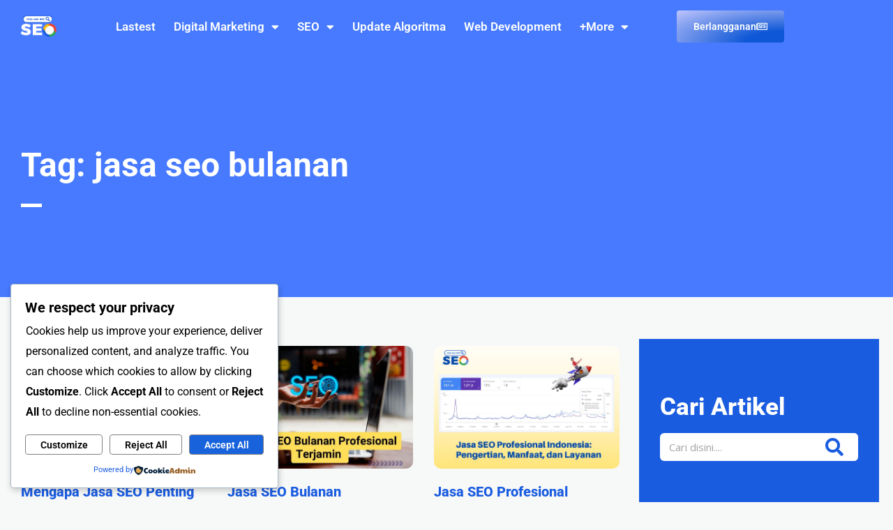

--- FILE ---
content_type: text/css
request_url: https://jasaahliseo.com/wp-content/uploads/elementor/css/post-612.css?ver=1769394373
body_size: 682
content:
.elementor-kit-612{--e-global-color-primary:#1A5CE0;--e-global-color-secondary:#54595F;--e-global-color-text:#7A7A7A;--e-global-color-accent:#1A5CE0;--e-global-color-804fe77:#FFFD00;--e-global-color-d71d684:#3779FE;--e-global-color-634f4a9:#3779FE;--e-global-color-381dafb:#F6F7F7;--e-global-color-46e17ce:#E1EBFF;--e-global-typography-primary-font-family:"Roboto";--e-global-typography-primary-font-weight:600;--e-global-typography-secondary-font-family:"Roboto";--e-global-typography-secondary-font-weight:400;--e-global-typography-text-font-family:"Roboto";--e-global-typography-text-font-weight:400;--e-global-typography-accent-font-family:"Roboto";--e-global-typography-accent-font-weight:500;--e-global-typography-09c2dfc-font-family:"Rubik";--e-global-typography-f4f1c00-font-family:"Roboto";--e-global-typography-f4f1c00-font-weight:400;--e-global-typography-0f7cf9d-font-family:"Rubik";--e-global-typography-0f7cf9d-font-weight:800;color:var( --e-global-color-astglobalcolor8 );font-family:"Roboto", Sans-serif;font-size:20px;--e-page-transition-entrance-animation:e-page-transition-fade-out;--e-page-transition-exit-animation:e-page-transition-fade-in;--e-page-transition-animation-duration:300ms;}.elementor-kit-612 e-page-transition{background-color:var( --e-global-color-primary );}.elementor-kit-612 a{color:var( --e-global-color-primary );}.elementor-kit-612 a:hover{color:var( --e-global-color-astglobalcolor1 );}.elementor-kit-612 h1{font-family:"Roboto", Sans-serif;font-size:48px;font-weight:700;}.elementor-kit-612 h2{font-family:"Roboto", Sans-serif;font-size:36px;font-weight:600;text-transform:none;line-height:43px;}.elementor-kit-612 h3{font-family:"Roboto", Sans-serif;font-size:24px;text-transform:none;line-height:36px;}.elementor-kit-612 h4{font-family:"Roboto", Sans-serif;font-size:21px;}.elementor-kit-612 h5{font-family:"Roboto", Sans-serif;font-size:18px;text-transform:none;}.elementor-kit-612 h6{font-size:16px;}.elementor-section.elementor-section-boxed > .elementor-container{max-width:1140px;}.e-con{--container-max-width:1140px;}.elementor-widget:not(:last-child){margin-block-end:20px;}.elementor-element{--widgets-spacing:20px 20px;--widgets-spacing-row:20px;--widgets-spacing-column:20px;}{}h1.entry-title{display:var(--page-title-display);}@media(max-width:1024px){.elementor-section.elementor-section-boxed > .elementor-container{max-width:1024px;}.e-con{--container-max-width:1024px;}}@media(max-width:767px){.elementor-kit-612{font-size:16px;}.elementor-kit-612 h1{font-size:45px;}.elementor-kit-612 h2{font-size:28px;}.elementor-kit-612 h3{font-size:20px;}.elementor-kit-612 h4{font-size:18px;}.elementor-kit-612 h5{font-size:18px;}.elementor-kit-612 h6{font-size:18px;}.elementor-section.elementor-section-boxed > .elementor-container{max-width:767px;}.e-con{--container-max-width:767px;}}

--- FILE ---
content_type: text/css
request_url: https://jasaahliseo.com/wp-content/uploads/elementor/css/post-12176.css?ver=1769394394
body_size: 1384
content:
.elementor-12176 .elementor-element.elementor-element-de5b234:not(.elementor-motion-effects-element-type-background), .elementor-12176 .elementor-element.elementor-element-de5b234 > .elementor-motion-effects-container > .elementor-motion-effects-layer{background-color:#477AFF;}.elementor-12176 .elementor-element.elementor-element-de5b234 > .elementor-container{min-height:0px;}.elementor-12176 .elementor-element.elementor-element-de5b234{transition:background 0.3s, border 0.3s, border-radius 0.3s, box-shadow 0.3s;z-index:999;}.elementor-12176 .elementor-element.elementor-element-de5b234 > .elementor-background-overlay{transition:background 0.3s, border-radius 0.3s, opacity 0.3s;}.elementor-12176 .elementor-element.elementor-element-471a48d img{width:63%;}.elementor-12176 .elementor-element.elementor-element-32a6b91 .elementor-menu-toggle{margin:0 auto;}.elementor-12176 .elementor-element.elementor-element-32a6b91 .elementor-nav-menu .elementor-item{font-size:17px;font-weight:600;}.elementor-12176 .elementor-element.elementor-element-32a6b91 .elementor-nav-menu--main .elementor-item{color:#FFFFFF;fill:#FFFFFF;padding-left:13px;padding-right:13px;padding-top:3px;padding-bottom:3px;}.elementor-12176 .elementor-element.elementor-element-32a6b91 .elementor-nav-menu--dropdown a:hover,
					.elementor-12176 .elementor-element.elementor-element-32a6b91 .elementor-nav-menu--dropdown a:focus,
					.elementor-12176 .elementor-element.elementor-element-32a6b91 .elementor-nav-menu--dropdown a.elementor-item-active,
					.elementor-12176 .elementor-element.elementor-element-32a6b91 .elementor-nav-menu--dropdown a.highlighted,
					.elementor-12176 .elementor-element.elementor-element-32a6b91 .elementor-menu-toggle:hover,
					.elementor-12176 .elementor-element.elementor-element-32a6b91 .elementor-menu-toggle:focus{color:var( --e-global-color-astglobalcolor5 );}.elementor-12176 .elementor-element.elementor-element-32a6b91 .elementor-nav-menu--dropdown a:hover,
					.elementor-12176 .elementor-element.elementor-element-32a6b91 .elementor-nav-menu--dropdown a:focus,
					.elementor-12176 .elementor-element.elementor-element-32a6b91 .elementor-nav-menu--dropdown a.elementor-item-active,
					.elementor-12176 .elementor-element.elementor-element-32a6b91 .elementor-nav-menu--dropdown a.highlighted{background-color:var( --e-global-color-primary );}.elementor-12176 .elementor-element.elementor-element-32a6b91 .elementor-nav-menu--dropdown .elementor-item, .elementor-12176 .elementor-element.elementor-element-32a6b91 .elementor-nav-menu--dropdown  .elementor-sub-item{font-size:20px;font-weight:700;}.elementor-12176 .elementor-element.elementor-element-32a6b91 .elementor-nav-menu--dropdown{border-style:none;}.elementor-12176 .elementor-element.elementor-element-e816087 .elementor-button{background-color:transparent;background-image:radial-gradient(at bottom right, #0E57D6 25%, #BFC5FC 100%);}.elementor-12176 .elementor-element.elementor-element-e816087 .elementor-button:hover, .elementor-12176 .elementor-element.elementor-element-e816087 .elementor-button:focus{background-color:var( --e-global-color-primary );color:var( --e-global-color-astglobalcolor8 );}.elementor-12176 .elementor-element.elementor-element-e816087 .elementor-button-content-wrapper{flex-direction:row-reverse;}.elementor-12176 .elementor-element.elementor-element-e816087 .elementor-button .elementor-button-content-wrapper{gap:7px;}.elementor-12176 .elementor-element.elementor-element-e816087 .elementor-button:hover svg, .elementor-12176 .elementor-element.elementor-element-e816087 .elementor-button:focus svg{fill:var( --e-global-color-astglobalcolor8 );}.elementor-12176 .elementor-element.elementor-element-b0ef81a:not(.elementor-motion-effects-element-type-background), .elementor-12176 .elementor-element.elementor-element-b0ef81a > .elementor-motion-effects-container > .elementor-motion-effects-layer{background-color:#477AFF;}.elementor-12176 .elementor-element.elementor-element-b0ef81a > .elementor-container{min-height:108px;}.elementor-12176 .elementor-element.elementor-element-b0ef81a{transition:background 0.3s, border 0.3s, border-radius 0.3s, box-shadow 0.3s;}.elementor-12176 .elementor-element.elementor-element-b0ef81a > .elementor-background-overlay{transition:background 0.3s, border-radius 0.3s, opacity 0.3s;}.elementor-12176 .elementor-element.elementor-element-0402cf6 .elementor-menu-toggle{margin-right:auto;background-color:#7DA8FF;}.elementor-12176 .elementor-element.elementor-element-0402cf6 .elementor-nav-menu .elementor-item{font-size:17px;font-weight:600;}.elementor-12176 .elementor-element.elementor-element-0402cf6 .elementor-nav-menu--main .elementor-item{color:var( --e-global-color-astglobalcolor5 );fill:var( --e-global-color-astglobalcolor5 );}.elementor-12176 .elementor-element.elementor-element-0402cf6 .elementor-nav-menu--dropdown a:hover,
					.elementor-12176 .elementor-element.elementor-element-0402cf6 .elementor-nav-menu--dropdown a:focus,
					.elementor-12176 .elementor-element.elementor-element-0402cf6 .elementor-nav-menu--dropdown a.elementor-item-active,
					.elementor-12176 .elementor-element.elementor-element-0402cf6 .elementor-nav-menu--dropdown a.highlighted,
					.elementor-12176 .elementor-element.elementor-element-0402cf6 .elementor-menu-toggle:hover,
					.elementor-12176 .elementor-element.elementor-element-0402cf6 .elementor-menu-toggle:focus{color:var( --e-global-color-astglobalcolor5 );}.elementor-12176 .elementor-element.elementor-element-0402cf6 .elementor-nav-menu--dropdown a:hover,
					.elementor-12176 .elementor-element.elementor-element-0402cf6 .elementor-nav-menu--dropdown a:focus,
					.elementor-12176 .elementor-element.elementor-element-0402cf6 .elementor-nav-menu--dropdown a.elementor-item-active,
					.elementor-12176 .elementor-element.elementor-element-0402cf6 .elementor-nav-menu--dropdown a.highlighted{background-color:var( --e-global-color-primary );}.elementor-12176 .elementor-element.elementor-element-0402cf6 .elementor-nav-menu--dropdown .elementor-item, .elementor-12176 .elementor-element.elementor-element-0402cf6 .elementor-nav-menu--dropdown  .elementor-sub-item{font-size:20px;font-weight:700;}.elementor-12176 .elementor-element.elementor-element-0402cf6 .elementor-nav-menu--dropdown{border-style:none;}.elementor-12176 .elementor-element.elementor-element-0402cf6 div.elementor-menu-toggle{color:var( --e-global-color-astglobalcolor5 );}.elementor-12176 .elementor-element.elementor-element-0402cf6 div.elementor-menu-toggle svg{fill:var( --e-global-color-astglobalcolor5 );}.elementor-12176 .elementor-element.elementor-element-8630e44 .elementor-button{background-color:#FF8800;}.elementor-12176 .elementor-element.elementor-element-8630e44 .elementor-button-content-wrapper{flex-direction:row;}.elementor-theme-builder-content-area{height:400px;}.elementor-location-header:before, .elementor-location-footer:before{content:"";display:table;clear:both;}@media(max-width:1024px){.elementor-12176 .elementor-element.elementor-element-0402cf6{width:var( --container-widget-width, 54.969px );max-width:54.969px;--container-widget-width:54.969px;--container-widget-flex-grow:0;}.elementor-12176 .elementor-element.elementor-element-8eb4d89{width:var( --container-widget-width, 241.99px );max-width:241.99px;--container-widget-width:241.99px;--container-widget-flex-grow:0;text-align:start;}.elementor-12176 .elementor-element.elementor-element-8eb4d89 img{width:37%;}.elementor-bc-flex-widget .elementor-12176 .elementor-element.elementor-element-282b16c.elementor-column .elementor-widget-wrap{align-items:center;}.elementor-12176 .elementor-element.elementor-element-282b16c.elementor-column.elementor-element[data-element_type="column"] > .elementor-widget-wrap.elementor-element-populated{align-content:center;align-items:center;}.elementor-12176 .elementor-element.elementor-element-282b16c.elementor-column > .elementor-widget-wrap{justify-content:center;}.elementor-12176 .elementor-element.elementor-element-8630e44{width:var( --container-widget-width, 400px );max-width:400px;--container-widget-width:400px;--container-widget-flex-grow:0;}}@media(max-width:767px){.elementor-12176 .elementor-element.elementor-element-f083896{width:50%;}.elementor-12176 .elementor-element.elementor-element-f97a889{width:50%;}.elementor-12176 .elementor-element.elementor-element-b0ef81a > .elementor-container{min-height:0px;}.elementor-12176 .elementor-element.elementor-element-0520230{width:10%;}.elementor-12176 .elementor-element.elementor-element-0402cf6{width:var( --container-widget-width, 43px );max-width:43px;--container-widget-width:43px;--container-widget-flex-grow:0;}.elementor-12176 .elementor-element.elementor-element-c349998{width:36%;}.elementor-12176 .elementor-element.elementor-element-8eb4d89 img{width:51%;}.elementor-12176 .elementor-element.elementor-element-282b16c{width:54%;}}@media(min-width:768px){.elementor-12176 .elementor-element.elementor-element-f083896{width:9.559%;}.elementor-12176 .elementor-element.elementor-element-f97a889{width:74.404%;}.elementor-12176 .elementor-element.elementor-element-e3f4ee5{width:15.701%;}}@media(max-width:1024px) and (min-width:768px){.elementor-12176 .elementor-element.elementor-element-0520230{width:10%;}.elementor-12176 .elementor-element.elementor-element-c349998{width:32%;}.elementor-12176 .elementor-element.elementor-element-282b16c{width:57%;}}

--- FILE ---
content_type: text/css
request_url: https://jasaahliseo.com/wp-content/uploads/elementor/css/post-5769.css?ver=1769394376
body_size: 4234
content:
.elementor-5769 .elementor-element.elementor-element-32c791ed:not(.elementor-motion-effects-element-type-background), .elementor-5769 .elementor-element.elementor-element-32c791ed > .elementor-motion-effects-container > .elementor-motion-effects-layer{background-color:var( --e-global-color-primary );}.elementor-5769 .elementor-element.elementor-element-32c791ed{transition:background 0.3s, border 0.3s, border-radius 0.3s, box-shadow 0.3s;padding:25px 0px 25px 0px;}.elementor-5769 .elementor-element.elementor-element-32c791ed > .elementor-background-overlay{transition:background 0.3s, border-radius 0.3s, opacity 0.3s;}.elementor-5769 .elementor-element.elementor-element-9916d20{text-align:center;}.elementor-5769 .elementor-element.elementor-element-9916d20 .elementor-heading-title{font-size:22px;font-weight:500;color:#ffffff;}.elementor-5769 .elementor-element.elementor-element-13866676:not(.elementor-motion-effects-element-type-background), .elementor-5769 .elementor-element.elementor-element-13866676 > .elementor-motion-effects-container > .elementor-motion-effects-layer{background-color:var( --e-global-color-d71d684 );}.elementor-5769 .elementor-element.elementor-element-13866676{transition:background 0.3s, border 0.3s, border-radius 0.3s, box-shadow 0.3s;}.elementor-5769 .elementor-element.elementor-element-13866676 > .elementor-background-overlay{transition:background 0.3s, border-radius 0.3s, opacity 0.3s;}.elementor-5769 .elementor-element.elementor-element-15c77d91 > .elementor-container > .elementor-column > .elementor-widget-wrap{align-content:flex-start;align-items:flex-start;}.elementor-5769 .elementor-element.elementor-element-15c77d91:not(.elementor-motion-effects-element-type-background), .elementor-5769 .elementor-element.elementor-element-15c77d91 > .elementor-motion-effects-container > .elementor-motion-effects-layer{background-color:var( --e-global-color-d71d684 );}.elementor-5769 .elementor-element.elementor-element-15c77d91 > .elementor-background-overlay{background-color:var( --e-global-color-d71d684 );opacity:0.5;transition:background 0.3s, border-radius 0.3s, opacity 0.3s;}.elementor-5769 .elementor-element.elementor-element-15c77d91{transition:background 0.3s, border 0.3s, border-radius 0.3s, box-shadow 0.3s;margin-top:0px;margin-bottom:0px;padding:65px 0px 0px 0px;}.elementor-5769 .elementor-element.elementor-element-18d0625b .elementor-heading-title{font-family:"Rubik", Sans-serif;font-size:18px;font-weight:500;color:#ffffff;}.elementor-5769 .elementor-element.elementor-element-6fe20ac{width:var( --container-widget-width, 99.252% );max-width:99.252%;--container-widget-width:99.252%;--container-widget-flex-grow:0;--e-icon-list-icon-size:13px;--icon-vertical-offset:0px;}.elementor-5769 .elementor-element.elementor-element-6fe20ac .elementor-icon-list-items:not(.elementor-inline-items) .elementor-icon-list-item:not(:last-child){padding-block-end:calc(14px/2);}.elementor-5769 .elementor-element.elementor-element-6fe20ac .elementor-icon-list-items:not(.elementor-inline-items) .elementor-icon-list-item:not(:first-child){margin-block-start:calc(14px/2);}.elementor-5769 .elementor-element.elementor-element-6fe20ac .elementor-icon-list-items.elementor-inline-items .elementor-icon-list-item{margin-inline:calc(14px/2);}.elementor-5769 .elementor-element.elementor-element-6fe20ac .elementor-icon-list-items.elementor-inline-items{margin-inline:calc(-14px/2);}.elementor-5769 .elementor-element.elementor-element-6fe20ac .elementor-icon-list-items.elementor-inline-items .elementor-icon-list-item:after{inset-inline-end:calc(-14px/2);}.elementor-5769 .elementor-element.elementor-element-6fe20ac .elementor-icon-list-icon i{color:var( --e-global-color-astglobalcolor5 );transition:color 0.3s;}.elementor-5769 .elementor-element.elementor-element-6fe20ac .elementor-icon-list-icon svg{fill:var( --e-global-color-astglobalcolor5 );transition:fill 0.3s;}.elementor-5769 .elementor-element.elementor-element-6fe20ac .elementor-icon-list-icon{padding-inline-end:1px;}.elementor-5769 .elementor-element.elementor-element-6fe20ac .elementor-icon-list-item > .elementor-icon-list-text, .elementor-5769 .elementor-element.elementor-element-6fe20ac .elementor-icon-list-item > a{font-size:15px;font-weight:700;}.elementor-5769 .elementor-element.elementor-element-6fe20ac .elementor-icon-list-text{color:var( --e-global-color-astglobalcolor5 );transition:color 0.3s;}.elementor-5769 .elementor-element.elementor-element-6fe20ac .elementor-icon-list-item:hover .elementor-icon-list-text{color:var( --e-global-color-804fe77 );}.elementor-5769 .elementor-element.elementor-element-3d420423 .elementor-heading-title{font-family:"Rubik", Sans-serif;font-size:18px;font-weight:500;color:#ffffff;}.elementor-5769 .elementor-element.elementor-element-bf67ecc{width:var( --container-widget-width, 104.372% );max-width:104.372%;--container-widget-width:104.372%;--container-widget-flex-grow:0;--e-icon-list-icon-size:25px;--icon-vertical-offset:0px;}.elementor-5769 .elementor-element.elementor-element-bf67ecc .elementor-icon-list-items:not(.elementor-inline-items) .elementor-icon-list-item:not(:last-child){padding-block-end:calc(13px/2);}.elementor-5769 .elementor-element.elementor-element-bf67ecc .elementor-icon-list-items:not(.elementor-inline-items) .elementor-icon-list-item:not(:first-child){margin-block-start:calc(13px/2);}.elementor-5769 .elementor-element.elementor-element-bf67ecc .elementor-icon-list-items.elementor-inline-items .elementor-icon-list-item{margin-inline:calc(13px/2);}.elementor-5769 .elementor-element.elementor-element-bf67ecc .elementor-icon-list-items.elementor-inline-items{margin-inline:calc(-13px/2);}.elementor-5769 .elementor-element.elementor-element-bf67ecc .elementor-icon-list-items.elementor-inline-items .elementor-icon-list-item:after{inset-inline-end:calc(-13px/2);}.elementor-5769 .elementor-element.elementor-element-bf67ecc .elementor-icon-list-icon i{color:var( --e-global-color-astglobalcolor5 );transition:color 0.3s;}.elementor-5769 .elementor-element.elementor-element-bf67ecc .elementor-icon-list-icon svg{fill:var( --e-global-color-astglobalcolor5 );transition:fill 0.3s;}.elementor-5769 .elementor-element.elementor-element-bf67ecc .elementor-icon-list-icon{padding-inline-end:1px;}.elementor-5769 .elementor-element.elementor-element-bf67ecc .elementor-icon-list-item > .elementor-icon-list-text, .elementor-5769 .elementor-element.elementor-element-bf67ecc .elementor-icon-list-item > a{font-size:15px;font-weight:700;}.elementor-5769 .elementor-element.elementor-element-bf67ecc .elementor-icon-list-text{color:var( --e-global-color-astglobalcolor5 );transition:color 0.3s;}.elementor-5769 .elementor-element.elementor-element-bf67ecc .elementor-icon-list-item:hover .elementor-icon-list-text{color:var( --e-global-color-804fe77 );}.elementor-5769 .elementor-element.elementor-element-2763a146 .elementor-heading-title{font-family:"Rubik", Sans-serif;font-size:18px;font-weight:500;color:#ffffff;}.elementor-5769 .elementor-element.elementor-element-17cf029{width:var( --container-widget-width, 94.589% );max-width:94.589%;--container-widget-width:94.589%;--container-widget-flex-grow:0;--e-icon-list-icon-size:13px;--icon-vertical-offset:0px;}.elementor-5769 .elementor-element.elementor-element-17cf029 .elementor-icon-list-items:not(.elementor-inline-items) .elementor-icon-list-item:not(:last-child){padding-block-end:calc(14px/2);}.elementor-5769 .elementor-element.elementor-element-17cf029 .elementor-icon-list-items:not(.elementor-inline-items) .elementor-icon-list-item:not(:first-child){margin-block-start:calc(14px/2);}.elementor-5769 .elementor-element.elementor-element-17cf029 .elementor-icon-list-items.elementor-inline-items .elementor-icon-list-item{margin-inline:calc(14px/2);}.elementor-5769 .elementor-element.elementor-element-17cf029 .elementor-icon-list-items.elementor-inline-items{margin-inline:calc(-14px/2);}.elementor-5769 .elementor-element.elementor-element-17cf029 .elementor-icon-list-items.elementor-inline-items .elementor-icon-list-item:after{inset-inline-end:calc(-14px/2);}.elementor-5769 .elementor-element.elementor-element-17cf029 .elementor-icon-list-icon i{color:var( --e-global-color-astglobalcolor5 );transition:color 0.3s;}.elementor-5769 .elementor-element.elementor-element-17cf029 .elementor-icon-list-icon svg{fill:var( --e-global-color-astglobalcolor5 );transition:fill 0.3s;}.elementor-5769 .elementor-element.elementor-element-17cf029 .elementor-icon-list-icon{padding-inline-end:1px;}.elementor-5769 .elementor-element.elementor-element-17cf029 .elementor-icon-list-item > .elementor-icon-list-text, .elementor-5769 .elementor-element.elementor-element-17cf029 .elementor-icon-list-item > a{font-size:15px;font-weight:700;}.elementor-5769 .elementor-element.elementor-element-17cf029 .elementor-icon-list-text{color:var( --e-global-color-astglobalcolor5 );transition:color 0.3s;}.elementor-5769 .elementor-element.elementor-element-17cf029 .elementor-icon-list-item:hover .elementor-icon-list-text{color:var( --e-global-color-804fe77 );}.elementor-5769 .elementor-element.elementor-element-9b08069 .elementor-heading-title{font-family:"Rubik", Sans-serif;font-size:18px;font-weight:500;color:#ffffff;}.elementor-5769 .elementor-element.elementor-element-8268174{width:var( --container-widget-width, 94.589% );max-width:94.589%;--container-widget-width:94.589%;--container-widget-flex-grow:0;--e-icon-list-icon-size:13px;--icon-vertical-offset:0px;}.elementor-5769 .elementor-element.elementor-element-8268174 .elementor-icon-list-items:not(.elementor-inline-items) .elementor-icon-list-item:not(:last-child){padding-block-end:calc(14px/2);}.elementor-5769 .elementor-element.elementor-element-8268174 .elementor-icon-list-items:not(.elementor-inline-items) .elementor-icon-list-item:not(:first-child){margin-block-start:calc(14px/2);}.elementor-5769 .elementor-element.elementor-element-8268174 .elementor-icon-list-items.elementor-inline-items .elementor-icon-list-item{margin-inline:calc(14px/2);}.elementor-5769 .elementor-element.elementor-element-8268174 .elementor-icon-list-items.elementor-inline-items{margin-inline:calc(-14px/2);}.elementor-5769 .elementor-element.elementor-element-8268174 .elementor-icon-list-items.elementor-inline-items .elementor-icon-list-item:after{inset-inline-end:calc(-14px/2);}.elementor-5769 .elementor-element.elementor-element-8268174 .elementor-icon-list-icon i{color:var( --e-global-color-astglobalcolor5 );transition:color 0.3s;}.elementor-5769 .elementor-element.elementor-element-8268174 .elementor-icon-list-icon svg{fill:var( --e-global-color-astglobalcolor5 );transition:fill 0.3s;}.elementor-5769 .elementor-element.elementor-element-8268174 .elementor-icon-list-icon{padding-inline-end:1px;}.elementor-5769 .elementor-element.elementor-element-8268174 .elementor-icon-list-item > .elementor-icon-list-text, .elementor-5769 .elementor-element.elementor-element-8268174 .elementor-icon-list-item > a{font-size:15px;font-weight:700;}.elementor-5769 .elementor-element.elementor-element-8268174 .elementor-icon-list-text{color:var( --e-global-color-astglobalcolor5 );transition:color 0.3s;}.elementor-5769 .elementor-element.elementor-element-8268174 .elementor-icon-list-item:hover .elementor-icon-list-text{color:var( --e-global-color-804fe77 );}.elementor-5769 .elementor-element.elementor-element-b24fdef:not(.elementor-motion-effects-element-type-background), .elementor-5769 .elementor-element.elementor-element-b24fdef > .elementor-motion-effects-container > .elementor-motion-effects-layer{background-color:var( --e-global-color-d71d684 );}.elementor-5769 .elementor-element.elementor-element-b24fdef{transition:background 0.3s, border 0.3s, border-radius 0.3s, box-shadow 0.3s;}.elementor-5769 .elementor-element.elementor-element-b24fdef > .elementor-background-overlay{transition:background 0.3s, border-radius 0.3s, opacity 0.3s;}.elementor-5769 .elementor-element.elementor-element-29e5ac2 > .elementor-container > .elementor-column > .elementor-widget-wrap{align-content:flex-start;align-items:flex-start;}.elementor-5769 .elementor-element.elementor-element-29e5ac2:not(.elementor-motion-effects-element-type-background), .elementor-5769 .elementor-element.elementor-element-29e5ac2 > .elementor-motion-effects-container > .elementor-motion-effects-layer{background-color:var( --e-global-color-d71d684 );}.elementor-5769 .elementor-element.elementor-element-29e5ac2 > .elementor-background-overlay{background-color:var( --e-global-color-d71d684 );opacity:0.5;transition:background 0.3s, border-radius 0.3s, opacity 0.3s;}.elementor-5769 .elementor-element.elementor-element-29e5ac2{transition:background 0.3s, border 0.3s, border-radius 0.3s, box-shadow 0.3s;margin-top:0px;margin-bottom:0px;padding:65px 0px 0px 0px;}.elementor-5769 .elementor-element.elementor-element-2285377 .elementor-heading-title{font-family:"Rubik", Sans-serif;font-size:18px;font-weight:500;color:#ffffff;}.elementor-5769 .elementor-element.elementor-element-446cd9a{width:var( --container-widget-width, 99.252% );max-width:99.252%;--container-widget-width:99.252%;--container-widget-flex-grow:0;--e-icon-list-icon-size:13px;--icon-vertical-offset:0px;}.elementor-5769 .elementor-element.elementor-element-446cd9a .elementor-icon-list-items:not(.elementor-inline-items) .elementor-icon-list-item:not(:last-child){padding-block-end:calc(14px/2);}.elementor-5769 .elementor-element.elementor-element-446cd9a .elementor-icon-list-items:not(.elementor-inline-items) .elementor-icon-list-item:not(:first-child){margin-block-start:calc(14px/2);}.elementor-5769 .elementor-element.elementor-element-446cd9a .elementor-icon-list-items.elementor-inline-items .elementor-icon-list-item{margin-inline:calc(14px/2);}.elementor-5769 .elementor-element.elementor-element-446cd9a .elementor-icon-list-items.elementor-inline-items{margin-inline:calc(-14px/2);}.elementor-5769 .elementor-element.elementor-element-446cd9a .elementor-icon-list-items.elementor-inline-items .elementor-icon-list-item:after{inset-inline-end:calc(-14px/2);}.elementor-5769 .elementor-element.elementor-element-446cd9a .elementor-icon-list-icon i{color:var( --e-global-color-astglobalcolor5 );transition:color 0.3s;}.elementor-5769 .elementor-element.elementor-element-446cd9a .elementor-icon-list-icon svg{fill:var( --e-global-color-astglobalcolor5 );transition:fill 0.3s;}.elementor-5769 .elementor-element.elementor-element-446cd9a .elementor-icon-list-icon{padding-inline-end:1px;}.elementor-5769 .elementor-element.elementor-element-446cd9a .elementor-icon-list-item > .elementor-icon-list-text, .elementor-5769 .elementor-element.elementor-element-446cd9a .elementor-icon-list-item > a{font-size:15px;font-weight:700;}.elementor-5769 .elementor-element.elementor-element-446cd9a .elementor-icon-list-text{color:var( --e-global-color-astglobalcolor5 );transition:color 0.3s;}.elementor-5769 .elementor-element.elementor-element-446cd9a .elementor-icon-list-item:hover .elementor-icon-list-text{color:var( --e-global-color-804fe77 );}.elementor-5769 .elementor-element.elementor-element-db5aa4d .elementor-heading-title{font-family:"Rubik", Sans-serif;font-size:18px;font-weight:500;color:#ffffff;}.elementor-5769 .elementor-element.elementor-element-5721def{width:var( --container-widget-width, 104.372% );max-width:104.372%;--container-widget-width:104.372%;--container-widget-flex-grow:0;--e-icon-list-icon-size:25px;--icon-vertical-offset:0px;}.elementor-5769 .elementor-element.elementor-element-5721def .elementor-icon-list-items:not(.elementor-inline-items) .elementor-icon-list-item:not(:last-child){padding-block-end:calc(13px/2);}.elementor-5769 .elementor-element.elementor-element-5721def .elementor-icon-list-items:not(.elementor-inline-items) .elementor-icon-list-item:not(:first-child){margin-block-start:calc(13px/2);}.elementor-5769 .elementor-element.elementor-element-5721def .elementor-icon-list-items.elementor-inline-items .elementor-icon-list-item{margin-inline:calc(13px/2);}.elementor-5769 .elementor-element.elementor-element-5721def .elementor-icon-list-items.elementor-inline-items{margin-inline:calc(-13px/2);}.elementor-5769 .elementor-element.elementor-element-5721def .elementor-icon-list-items.elementor-inline-items .elementor-icon-list-item:after{inset-inline-end:calc(-13px/2);}.elementor-5769 .elementor-element.elementor-element-5721def .elementor-icon-list-icon i{color:var( --e-global-color-astglobalcolor5 );transition:color 0.3s;}.elementor-5769 .elementor-element.elementor-element-5721def .elementor-icon-list-icon svg{fill:var( --e-global-color-astglobalcolor5 );transition:fill 0.3s;}.elementor-5769 .elementor-element.elementor-element-5721def .elementor-icon-list-icon{padding-inline-end:1px;}.elementor-5769 .elementor-element.elementor-element-5721def .elementor-icon-list-item > .elementor-icon-list-text, .elementor-5769 .elementor-element.elementor-element-5721def .elementor-icon-list-item > a{font-size:15px;font-weight:700;}.elementor-5769 .elementor-element.elementor-element-5721def .elementor-icon-list-text{color:#FFFFFF;transition:color 0.3s;}.elementor-5769 .elementor-element.elementor-element-5721def .elementor-icon-list-item:hover .elementor-icon-list-text{color:var( --e-global-color-804fe77 );}.elementor-5769 .elementor-element.elementor-element-fc68dee .elementor-heading-title{font-family:"Rubik", Sans-serif;font-size:18px;font-weight:500;color:#ffffff;}.elementor-5769 .elementor-element.elementor-element-0463a84{width:var( --container-widget-width, 94.589% );max-width:94.589%;--container-widget-width:94.589%;--container-widget-flex-grow:0;--e-icon-list-icon-size:13px;--icon-vertical-offset:0px;}.elementor-5769 .elementor-element.elementor-element-0463a84 .elementor-icon-list-items:not(.elementor-inline-items) .elementor-icon-list-item:not(:last-child){padding-block-end:calc(14px/2);}.elementor-5769 .elementor-element.elementor-element-0463a84 .elementor-icon-list-items:not(.elementor-inline-items) .elementor-icon-list-item:not(:first-child){margin-block-start:calc(14px/2);}.elementor-5769 .elementor-element.elementor-element-0463a84 .elementor-icon-list-items.elementor-inline-items .elementor-icon-list-item{margin-inline:calc(14px/2);}.elementor-5769 .elementor-element.elementor-element-0463a84 .elementor-icon-list-items.elementor-inline-items{margin-inline:calc(-14px/2);}.elementor-5769 .elementor-element.elementor-element-0463a84 .elementor-icon-list-items.elementor-inline-items .elementor-icon-list-item:after{inset-inline-end:calc(-14px/2);}.elementor-5769 .elementor-element.elementor-element-0463a84 .elementor-icon-list-icon i{color:var( --e-global-color-astglobalcolor5 );transition:color 0.3s;}.elementor-5769 .elementor-element.elementor-element-0463a84 .elementor-icon-list-icon svg{fill:var( --e-global-color-astglobalcolor5 );transition:fill 0.3s;}.elementor-5769 .elementor-element.elementor-element-0463a84 .elementor-icon-list-icon{padding-inline-end:1px;}.elementor-5769 .elementor-element.elementor-element-0463a84 .elementor-icon-list-item > .elementor-icon-list-text, .elementor-5769 .elementor-element.elementor-element-0463a84 .elementor-icon-list-item > a{font-size:15px;font-weight:700;}.elementor-5769 .elementor-element.elementor-element-0463a84 .elementor-icon-list-text{color:var( --e-global-color-astglobalcolor5 );transition:color 0.3s;}.elementor-5769 .elementor-element.elementor-element-0463a84 .elementor-icon-list-item:hover .elementor-icon-list-text{color:var( --e-global-color-804fe77 );}.elementor-5769 .elementor-element.elementor-element-3ee761b .elementor-heading-title{font-family:"Rubik", Sans-serif;font-size:18px;font-weight:500;color:#ffffff;}.elementor-5769 .elementor-element.elementor-element-d7d1d01{width:var( --container-widget-width, 94.589% );max-width:94.589%;--container-widget-width:94.589%;--container-widget-flex-grow:0;--e-icon-list-icon-size:13px;--icon-vertical-offset:0px;}.elementor-5769 .elementor-element.elementor-element-d7d1d01 .elementor-icon-list-items:not(.elementor-inline-items) .elementor-icon-list-item:not(:last-child){padding-block-end:calc(14px/2);}.elementor-5769 .elementor-element.elementor-element-d7d1d01 .elementor-icon-list-items:not(.elementor-inline-items) .elementor-icon-list-item:not(:first-child){margin-block-start:calc(14px/2);}.elementor-5769 .elementor-element.elementor-element-d7d1d01 .elementor-icon-list-items.elementor-inline-items .elementor-icon-list-item{margin-inline:calc(14px/2);}.elementor-5769 .elementor-element.elementor-element-d7d1d01 .elementor-icon-list-items.elementor-inline-items{margin-inline:calc(-14px/2);}.elementor-5769 .elementor-element.elementor-element-d7d1d01 .elementor-icon-list-items.elementor-inline-items .elementor-icon-list-item:after{inset-inline-end:calc(-14px/2);}.elementor-5769 .elementor-element.elementor-element-d7d1d01 .elementor-icon-list-icon i{color:var( --e-global-color-astglobalcolor5 );transition:color 0.3s;}.elementor-5769 .elementor-element.elementor-element-d7d1d01 .elementor-icon-list-icon svg{fill:var( --e-global-color-astglobalcolor5 );transition:fill 0.3s;}.elementor-5769 .elementor-element.elementor-element-d7d1d01 .elementor-icon-list-icon{padding-inline-end:1px;}.elementor-5769 .elementor-element.elementor-element-d7d1d01 .elementor-icon-list-item > .elementor-icon-list-text, .elementor-5769 .elementor-element.elementor-element-d7d1d01 .elementor-icon-list-item > a{font-size:15px;font-weight:700;}.elementor-5769 .elementor-element.elementor-element-d7d1d01 .elementor-icon-list-text{color:var( --e-global-color-astglobalcolor5 );transition:color 0.3s;}.elementor-5769 .elementor-element.elementor-element-d7d1d01 .elementor-icon-list-item:hover .elementor-icon-list-text{color:var( --e-global-color-804fe77 );}.elementor-5769 .elementor-element.elementor-element-a28707f:not(.elementor-motion-effects-element-type-background), .elementor-5769 .elementor-element.elementor-element-a28707f > .elementor-motion-effects-container > .elementor-motion-effects-layer{background-color:var( --e-global-color-d71d684 );}.elementor-5769 .elementor-element.elementor-element-a28707f{transition:background 0.3s, border 0.3s, border-radius 0.3s, box-shadow 0.3s;}.elementor-5769 .elementor-element.elementor-element-a28707f > .elementor-background-overlay{transition:background 0.3s, border-radius 0.3s, opacity 0.3s;}.elementor-5769 .elementor-element.elementor-element-9834253{--divider-border-style:solid;--divider-color:rgba(255,255,255,0.21);--divider-border-width:1px;}.elementor-5769 .elementor-element.elementor-element-9834253 .elementor-divider-separator{width:100%;}.elementor-5769 .elementor-element.elementor-element-9834253 .elementor-divider{padding-block-start:15px;padding-block-end:15px;}.elementor-5769 .elementor-element.elementor-element-78759626 > .elementor-container > .elementor-column > .elementor-widget-wrap{align-content:center;align-items:center;}.elementor-5769 .elementor-element.elementor-element-78759626:not(.elementor-motion-effects-element-type-background), .elementor-5769 .elementor-element.elementor-element-78759626 > .elementor-motion-effects-container > .elementor-motion-effects-layer{background-color:var( --e-global-color-d71d684 );}.elementor-5769 .elementor-element.elementor-element-78759626{transition:background 0.3s, border 0.3s, border-radius 0.3s, box-shadow 0.3s;padding:0px 0px 0px 0px;}.elementor-5769 .elementor-element.elementor-element-78759626 > .elementor-background-overlay{transition:background 0.3s, border-radius 0.3s, opacity 0.3s;}.elementor-bc-flex-widget .elementor-5769 .elementor-element.elementor-element-d67af2f.elementor-column .elementor-widget-wrap{align-items:flex-end;}.elementor-5769 .elementor-element.elementor-element-d67af2f.elementor-column.elementor-element[data-element_type="column"] > .elementor-widget-wrap.elementor-element-populated{align-content:flex-end;align-items:flex-end;}.elementor-5769 .elementor-element.elementor-element-d67af2f > .elementor-element-populated{margin:0px 100px 0px 0px;--e-column-margin-right:100px;--e-column-margin-left:0px;}.elementor-5769 .elementor-element.elementor-element-674d6926{text-align:start;}.elementor-5769 .elementor-element.elementor-element-674d6926 img{width:112px;}.elementor-5769 .elementor-element.elementor-element-39db2788{width:var( --container-widget-width, 100% );max-width:100%;--container-widget-width:100%;--container-widget-flex-grow:0;font-size:15px;line-height:1.7em;color:rgba(255,255,255,0.79);}.elementor-5769 .elementor-element.elementor-element-2fb905b2 > .elementor-widget-container{padding:0px 0px 0px 0px;}.elementor-5769 .elementor-element.elementor-element-2fb905b2{text-align:end;}.elementor-5769 .elementor-element.elementor-element-2fb905b2 .elementor-heading-title{font-size:20px;font-weight:600;color:var( --e-global-color-astglobalcolor5 );}.elementor-5769 .elementor-element.elementor-element-6110752c .elementor-field-group{padding-right:calc( 0px/2 );padding-left:calc( 0px/2 );margin-bottom:10px;}.elementor-5769 .elementor-element.elementor-element-6110752c .elementor-form-fields-wrapper{margin-left:calc( -0px/2 );margin-right:calc( -0px/2 );margin-bottom:-10px;}.elementor-5769 .elementor-element.elementor-element-6110752c .elementor-field-group.recaptcha_v3-bottomleft, .elementor-5769 .elementor-element.elementor-element-6110752c .elementor-field-group.recaptcha_v3-bottomright{margin-bottom:0;}body.rtl .elementor-5769 .elementor-element.elementor-element-6110752c .elementor-labels-inline .elementor-field-group > label{padding-left:0px;}body:not(.rtl) .elementor-5769 .elementor-element.elementor-element-6110752c .elementor-labels-inline .elementor-field-group > label{padding-right:0px;}body .elementor-5769 .elementor-element.elementor-element-6110752c .elementor-labels-above .elementor-field-group > label{padding-bottom:0px;}.elementor-5769 .elementor-element.elementor-element-6110752c .elementor-field-type-html{padding-bottom:0px;}.elementor-5769 .elementor-element.elementor-element-6110752c .elementor-field-group .elementor-field{color:var( --e-global-color-primary );}.elementor-5769 .elementor-element.elementor-element-6110752c .elementor-field-group .elementor-field, .elementor-5769 .elementor-element.elementor-element-6110752c .elementor-field-subgroup label{font-size:16px;font-weight:300;}.elementor-5769 .elementor-element.elementor-element-6110752c .elementor-field-group .elementor-field:not(.elementor-select-wrapper){background-color:var( --e-global-color-astglobalcolor5 );border-color:#ffffff;border-width:0px 0px 0px 0px;border-radius:0px 0px 0px 0px;}.elementor-5769 .elementor-element.elementor-element-6110752c .elementor-field-group .elementor-select-wrapper select{background-color:var( --e-global-color-astglobalcolor5 );border-color:#ffffff;border-width:0px 0px 0px 0px;border-radius:0px 0px 0px 0px;}.elementor-5769 .elementor-element.elementor-element-6110752c .elementor-field-group .elementor-select-wrapper::before{color:#ffffff;}.elementor-5769 .elementor-element.elementor-element-6110752c .elementor-button{font-size:15px;font-weight:600;text-transform:uppercase;border-radius:0px 0px 0px 0px;}.elementor-5769 .elementor-element.elementor-element-6110752c .e-form__buttons__wrapper__button-next{background-color:var( --e-global-color-primary );color:var( --e-global-color-astglobalcolor5 );}.elementor-5769 .elementor-element.elementor-element-6110752c .elementor-button[type="submit"]{background-color:var( --e-global-color-primary );color:var( --e-global-color-astglobalcolor5 );}.elementor-5769 .elementor-element.elementor-element-6110752c .elementor-button[type="submit"] svg *{fill:var( --e-global-color-astglobalcolor5 );}.elementor-5769 .elementor-element.elementor-element-6110752c .e-form__buttons__wrapper__button-previous{color:#ffffff;}.elementor-5769 .elementor-element.elementor-element-6110752c .e-form__buttons__wrapper__button-next:hover{background-color:var( --e-global-color-astglobalcolor5 );color:var( --e-global-color-astglobalcolor8 );}.elementor-5769 .elementor-element.elementor-element-6110752c .elementor-button[type="submit"]:hover{background-color:var( --e-global-color-astglobalcolor5 );color:var( --e-global-color-astglobalcolor8 );}.elementor-5769 .elementor-element.elementor-element-6110752c .elementor-button[type="submit"]:hover svg *{fill:var( --e-global-color-astglobalcolor8 );}.elementor-5769 .elementor-element.elementor-element-6110752c .e-form__buttons__wrapper__button-previous:hover{color:#ffffff;}.elementor-5769 .elementor-element.elementor-element-6110752c{--e-form-steps-indicators-spacing:20px;--e-form-steps-indicator-padding:30px;--e-form-steps-indicator-inactive-secondary-color:#ffffff;--e-form-steps-indicator-active-secondary-color:#ffffff;--e-form-steps-indicator-completed-secondary-color:#ffffff;--e-form-steps-divider-width:1px;--e-form-steps-divider-gap:10px;}.elementor-5769 .elementor-element.elementor-element-3a0288c{font-size:14px;color:var( --e-global-color-astglobalcolor5 );}.elementor-5769 .elementor-element.elementor-element-1c5b5338:not(.elementor-motion-effects-element-type-background), .elementor-5769 .elementor-element.elementor-element-1c5b5338 > .elementor-motion-effects-container > .elementor-motion-effects-layer{background-color:var( --e-global-color-d71d684 );}.elementor-5769 .elementor-element.elementor-element-1c5b5338{transition:background 0.3s, border 0.3s, border-radius 0.3s, box-shadow 0.3s;padding:25px 0px 25px 0px;}.elementor-5769 .elementor-element.elementor-element-1c5b5338 > .elementor-background-overlay{transition:background 0.3s, border-radius 0.3s, opacity 0.3s;}.elementor-5769 .elementor-element.elementor-element-9c96a48 .elementor-icon-list-items:not(.elementor-inline-items) .elementor-icon-list-item:not(:last-child){padding-block-end:calc(2px/2);}.elementor-5769 .elementor-element.elementor-element-9c96a48 .elementor-icon-list-items:not(.elementor-inline-items) .elementor-icon-list-item:not(:first-child){margin-block-start:calc(2px/2);}.elementor-5769 .elementor-element.elementor-element-9c96a48 .elementor-icon-list-items.elementor-inline-items .elementor-icon-list-item{margin-inline:calc(2px/2);}.elementor-5769 .elementor-element.elementor-element-9c96a48 .elementor-icon-list-items.elementor-inline-items{margin-inline:calc(-2px/2);}.elementor-5769 .elementor-element.elementor-element-9c96a48 .elementor-icon-list-items.elementor-inline-items .elementor-icon-list-item:after{inset-inline-end:calc(-2px/2);}.elementor-5769 .elementor-element.elementor-element-9c96a48 .elementor-icon-list-icon i{transition:color 0.3s;}.elementor-5769 .elementor-element.elementor-element-9c96a48 .elementor-icon-list-icon svg{transition:fill 0.3s;}.elementor-5769 .elementor-element.elementor-element-9c96a48{--e-icon-list-icon-size:14px;--icon-vertical-offset:0px;}.elementor-5769 .elementor-element.elementor-element-9c96a48 .elementor-icon-list-item > .elementor-icon-list-text, .elementor-5769 .elementor-element.elementor-element-9c96a48 .elementor-icon-list-item > a{font-size:15px;}.elementor-5769 .elementor-element.elementor-element-9c96a48 .elementor-icon-list-text{color:var( --e-global-color-astglobalcolor5 );transition:color 0.3s;}.elementor-5769 .elementor-element.elementor-element-9c96a48 .elementor-icon-list-item:hover .elementor-icon-list-text{color:var( --e-global-color-804fe77 );}.elementor-5769 .elementor-element.elementor-element-180473e{--divider-border-style:solid;--divider-color:rgba(255,255,255,0.21);--divider-border-width:1px;}.elementor-5769 .elementor-element.elementor-element-180473e .elementor-divider-separator{width:100%;}.elementor-5769 .elementor-element.elementor-element-180473e .elementor-divider{padding-block-start:15px;padding-block-end:15px;}.elementor-5769 .elementor-element.elementor-element-2de81a78 .elementor-heading-title{font-size:15px;font-weight:700;color:var( --e-global-color-astglobalcolor5 );}.elementor-5769 .elementor-element.elementor-element-26d5397{--grid-template-columns:repeat(0, auto);--icon-size:25px;--grid-column-gap:24px;--grid-row-gap:0px;}.elementor-5769 .elementor-element.elementor-element-26d5397 .elementor-widget-container{text-align:right;}.elementor-5769 .elementor-element.elementor-element-26d5397 .elementor-social-icon{background-color:#FFFFFF00;--icon-padding:0em;}.elementor-5769 .elementor-element.elementor-element-26d5397 .elementor-social-icon i{color:var( --e-global-color-astglobalcolor5 );}.elementor-5769 .elementor-element.elementor-element-26d5397 .elementor-social-icon svg{fill:var( --e-global-color-astglobalcolor5 );}.elementor-5769 .elementor-element.elementor-element-26d5397 .elementor-social-icon:hover i{color:var( --e-global-color-804fe77 );}.elementor-5769 .elementor-element.elementor-element-26d5397 .elementor-social-icon:hover svg{fill:var( --e-global-color-804fe77 );}.elementor-5769 .elementor-element.elementor-element-7c7a50b{--display:flex;--flex-direction:column;--container-widget-width:calc( ( 1 - var( --container-widget-flex-grow ) ) * 100% );--container-widget-height:initial;--container-widget-flex-grow:0;--container-widget-align-self:initial;--flex-wrap-mobile:wrap;--justify-content:center;--align-items:flex-end;}body:not(.rtl) .elementor-5769 .elementor-element.elementor-element-383dd5f{right:21px;}body.rtl .elementor-5769 .elementor-element.elementor-element-383dd5f{left:21px;}.elementor-5769 .elementor-element.elementor-element-383dd5f{bottom:20px;}.elementor-5769 .elementor-element.elementor-element-383dd5f .elementor-icon-wrapper{text-align:end;}.elementor-5769 .elementor-element.elementor-element-383dd5f.elementor-view-stacked .elementor-icon{background-color:#019608;color:#FFFEFE;}.elementor-5769 .elementor-element.elementor-element-383dd5f.elementor-view-framed .elementor-icon, .elementor-5769 .elementor-element.elementor-element-383dd5f.elementor-view-default .elementor-icon{color:#019608;border-color:#019608;}.elementor-5769 .elementor-element.elementor-element-383dd5f.elementor-view-framed .elementor-icon, .elementor-5769 .elementor-element.elementor-element-383dd5f.elementor-view-default .elementor-icon svg{fill:#019608;}.elementor-5769 .elementor-element.elementor-element-383dd5f.elementor-view-framed .elementor-icon{background-color:#FFFEFE;}.elementor-5769 .elementor-element.elementor-element-383dd5f.elementor-view-stacked .elementor-icon svg{fill:#FFFEFE;}.elementor-5769 .elementor-element.elementor-element-383dd5f.elementor-view-framed .elementor-icon:hover{background-color:#FFFFFF;}.elementor-5769 .elementor-element.elementor-element-383dd5f.elementor-view-stacked .elementor-icon:hover{color:#FFFFFF;}.elementor-5769 .elementor-element.elementor-element-383dd5f.elementor-view-stacked .elementor-icon:hover svg{fill:#FFFFFF;}.elementor-5769 .elementor-element.elementor-element-383dd5f .elementor-icon{font-size:54px;padding:8px;border-radius:50px 0px 50px 50px;}.elementor-5769 .elementor-element.elementor-element-383dd5f .elementor-icon svg{height:54px;}.elementor-theme-builder-content-area{height:400px;}.elementor-location-header:before, .elementor-location-footer:before{content:"";display:table;clear:both;}@media(max-width:1024px){.elementor-5769 .elementor-element.elementor-element-32c791ed{padding:25px 20px 25px 20px;}.elementor-5769 .elementor-element.elementor-element-9916d20 .elementor-heading-title{font-size:20px;line-height:35px;}.elementor-5769 .elementor-element.elementor-element-15c77d91{padding:25px 20px 0px 20px;}.elementor-5769 .elementor-element.elementor-element-6fe20ac .elementor-icon-list-item > .elementor-icon-list-text, .elementor-5769 .elementor-element.elementor-element-6fe20ac .elementor-icon-list-item > a{font-size:13px;}.elementor-5769 .elementor-element.elementor-element-bf67ecc .elementor-icon-list-item > .elementor-icon-list-text, .elementor-5769 .elementor-element.elementor-element-bf67ecc .elementor-icon-list-item > a{font-size:13px;}.elementor-5769 .elementor-element.elementor-element-17cf029 .elementor-icon-list-item > .elementor-icon-list-text, .elementor-5769 .elementor-element.elementor-element-17cf029 .elementor-icon-list-item > a{font-size:13px;}.elementor-5769 .elementor-element.elementor-element-8268174 .elementor-icon-list-item > .elementor-icon-list-text, .elementor-5769 .elementor-element.elementor-element-8268174 .elementor-icon-list-item > a{font-size:13px;}.elementor-5769 .elementor-element.elementor-element-29e5ac2{padding:25px 20px 0px 20px;}.elementor-5769 .elementor-element.elementor-element-446cd9a .elementor-icon-list-item > .elementor-icon-list-text, .elementor-5769 .elementor-element.elementor-element-446cd9a .elementor-icon-list-item > a{font-size:13px;}.elementor-5769 .elementor-element.elementor-element-5721def .elementor-icon-list-item > .elementor-icon-list-text, .elementor-5769 .elementor-element.elementor-element-5721def .elementor-icon-list-item > a{font-size:13px;}.elementor-5769 .elementor-element.elementor-element-0463a84 .elementor-icon-list-item > .elementor-icon-list-text, .elementor-5769 .elementor-element.elementor-element-0463a84 .elementor-icon-list-item > a{font-size:13px;}.elementor-5769 .elementor-element.elementor-element-d7d1d01 .elementor-icon-list-item > .elementor-icon-list-text, .elementor-5769 .elementor-element.elementor-element-d7d1d01 .elementor-icon-list-item > a{font-size:13px;}.elementor-5769 .elementor-element.elementor-element-78759626{padding:100px 25px 100px 25px;}.elementor-5769 .elementor-element.elementor-element-2fb905b2 .elementor-heading-title{font-size:45px;}.elementor-5769 .elementor-element.elementor-element-1c5b5338{padding:30px 20px 0px 20px;}.elementor-5769 .elementor-element.elementor-element-59263d65{padding:0px 0px 020px 0px;}.elementor-5769 .elementor-element.elementor-element-2de81a78 .elementor-heading-title{font-size:12px;}}@media(max-width:767px){.elementor-5769 .elementor-element.elementor-element-32c791ed{padding:20px 20px 20px 20px;}.elementor-5769 .elementor-element.elementor-element-15c77d91{padding:25px 25px 0px 25px;}.elementor-5769 .elementor-element.elementor-element-13cc780d{width:100%;}.elementor-5769 .elementor-element.elementor-element-13cc780d > .elementor-element-populated{margin:30px 0px 0px 0px;--e-column-margin-right:0px;--e-column-margin-left:0px;}.elementor-5769 .elementor-element.elementor-element-6fe20ac > .elementor-widget-container{padding:20px 0px 0px 0px;}.elementor-5769 .elementor-element.elementor-element-13d8b048{width:100%;}.elementor-5769 .elementor-element.elementor-element-13d8b048 > .elementor-element-populated{margin:50px 0px 0px 0px;--e-column-margin-right:0px;--e-column-margin-left:0px;}.elementor-5769 .elementor-element.elementor-element-550f02e7{width:100%;}.elementor-5769 .elementor-element.elementor-element-550f02e7 > .elementor-element-populated{margin:50px 0px 0px 0px;--e-column-margin-right:0px;--e-column-margin-left:0px;}.elementor-5769 .elementor-element.elementor-element-17cf029 > .elementor-widget-container{padding:20px 0px 0px 0px;}.elementor-5769 .elementor-element.elementor-element-bb75de8{width:100%;}.elementor-5769 .elementor-element.elementor-element-bb75de8 > .elementor-element-populated{margin:50px 0px 0px 0px;--e-column-margin-right:0px;--e-column-margin-left:0px;}.elementor-5769 .elementor-element.elementor-element-8268174 > .elementor-widget-container{padding:20px 0px 0px 0px;}.elementor-5769 .elementor-element.elementor-element-29e5ac2{padding:25px 25px 0px 25px;}.elementor-5769 .elementor-element.elementor-element-b5a4362{width:50%;}.elementor-5769 .elementor-element.elementor-element-b5a4362 > .elementor-element-populated{margin:30px 0px 0px 0px;--e-column-margin-right:0px;--e-column-margin-left:0px;}.elementor-5769 .elementor-element.elementor-element-446cd9a > .elementor-widget-container{padding:20px 0px 0px 0px;}.elementor-5769 .elementor-element.elementor-element-f016592{width:50%;}.elementor-5769 .elementor-element.elementor-element-dac94ca{width:50%;}.elementor-5769 .elementor-element.elementor-element-0463a84 > .elementor-widget-container{padding:20px 0px 0px 0px;}.elementor-5769 .elementor-element.elementor-element-e64e743{width:50%;}.elementor-5769 .elementor-element.elementor-element-d7d1d01 > .elementor-widget-container{padding:20px 0px 0px 0px;}.elementor-5769 .elementor-element.elementor-element-78759626{padding:50px 20px 50px 20px;}.elementor-5769 .elementor-element.elementor-element-674d6926 img{width:80px;}.elementor-5769 .elementor-element.elementor-element-2fb905b2{text-align:center;}.elementor-5769 .elementor-element.elementor-element-2fb905b2 .elementor-heading-title{font-size:45px;}.elementor-5769 .elementor-element.elementor-element-6110752c > .elementor-widget-container{padding:15px 0px 0px 0px;}.elementor-5769 .elementor-element.elementor-element-1c5b5338{padding:0px 20px 0px 20px;}.elementor-5769 .elementor-element.elementor-element-4969abd2 > .elementor-element-populated{padding:25px 0px 0px 0px;}.elementor-5769 .elementor-element.elementor-element-59263d65{margin-top:0px;margin-bottom:20px;}.elementor-5769 .elementor-element.elementor-element-2de81a78{text-align:center;}.elementor-5769 .elementor-element.elementor-element-515d4bfb > .elementor-element-populated{padding:0px 0px 0px 0px;}.elementor-5769 .elementor-element.elementor-element-26d5397 .elementor-widget-container{text-align:center;}.elementor-5769 .elementor-element.elementor-element-26d5397 > .elementor-widget-container{padding:15px 0px 0px 0px;}}@media(min-width:768px){.elementor-5769 .elementor-element.elementor-element-13cc780d{width:20%;}.elementor-5769 .elementor-element.elementor-element-13d8b048{width:26%;}.elementor-5769 .elementor-element.elementor-element-550f02e7{width:29%;}.elementor-5769 .elementor-element.elementor-element-bb75de8{width:25%;}.elementor-5769 .elementor-element.elementor-element-b5a4362{width:20%;}.elementor-5769 .elementor-element.elementor-element-f016592{width:26%;}.elementor-5769 .elementor-element.elementor-element-dac94ca{width:29%;}.elementor-5769 .elementor-element.elementor-element-e64e743{width:25%;}.elementor-5769 .elementor-element.elementor-element-d67af2f{width:51.055%;}.elementor-5769 .elementor-element.elementor-element-327ac63a{width:48.945%;}}@media(max-width:1024px) and (min-width:768px){.elementor-5769 .elementor-element.elementor-element-13cc780d{width:25%;}.elementor-5769 .elementor-element.elementor-element-13d8b048{width:25%;}.elementor-5769 .elementor-element.elementor-element-550f02e7{width:25%;}.elementor-5769 .elementor-element.elementor-element-bb75de8{width:25%;}.elementor-5769 .elementor-element.elementor-element-b5a4362{width:25%;}.elementor-5769 .elementor-element.elementor-element-f016592{width:25%;}.elementor-5769 .elementor-element.elementor-element-dac94ca{width:25%;}.elementor-5769 .elementor-element.elementor-element-e64e743{width:25%;}.elementor-5769 .elementor-element.elementor-element-d67af2f{width:45%;}.elementor-5769 .elementor-element.elementor-element-327ac63a{width:55%;}}

--- FILE ---
content_type: text/css
request_url: https://jasaahliseo.com/wp-content/uploads/elementor/css/post-5836.css?ver=1769394394
body_size: 5533
content:
.elementor-5836 .elementor-element.elementor-element-d406df4:not(.elementor-motion-effects-element-type-background), .elementor-5836 .elementor-element.elementor-element-d406df4 > .elementor-motion-effects-container > .elementor-motion-effects-layer{background-color:#477AFF;}.elementor-5836 .elementor-element.elementor-element-d406df4 > .elementor-container{min-height:0px;}.elementor-5836 .elementor-element.elementor-element-d406df4{transition:background 0.3s, border 0.3s, border-radius 0.3s, box-shadow 0.3s;z-index:999;}.elementor-5836 .elementor-element.elementor-element-d406df4 > .elementor-background-overlay{transition:background 0.3s, border-radius 0.3s, opacity 0.3s;}.elementor-5836 .elementor-element.elementor-element-eef8331 img{width:63%;}.elementor-5836 .elementor-element.elementor-element-48f86fb .elementor-menu-toggle{margin:0 auto;}.elementor-5836 .elementor-element.elementor-element-48f86fb .elementor-nav-menu .elementor-item{font-size:17px;font-weight:600;}.elementor-5836 .elementor-element.elementor-element-48f86fb .elementor-nav-menu--main .elementor-item{color:#FFFFFF;fill:#FFFFFF;padding-left:13px;padding-right:13px;padding-top:3px;padding-bottom:3px;}.elementor-5836 .elementor-element.elementor-element-48f86fb .elementor-nav-menu--dropdown a:hover,
					.elementor-5836 .elementor-element.elementor-element-48f86fb .elementor-nav-menu--dropdown a:focus,
					.elementor-5836 .elementor-element.elementor-element-48f86fb .elementor-nav-menu--dropdown a.elementor-item-active,
					.elementor-5836 .elementor-element.elementor-element-48f86fb .elementor-nav-menu--dropdown a.highlighted,
					.elementor-5836 .elementor-element.elementor-element-48f86fb .elementor-menu-toggle:hover,
					.elementor-5836 .elementor-element.elementor-element-48f86fb .elementor-menu-toggle:focus{color:var( --e-global-color-astglobalcolor5 );}.elementor-5836 .elementor-element.elementor-element-48f86fb .elementor-nav-menu--dropdown a:hover,
					.elementor-5836 .elementor-element.elementor-element-48f86fb .elementor-nav-menu--dropdown a:focus,
					.elementor-5836 .elementor-element.elementor-element-48f86fb .elementor-nav-menu--dropdown a.elementor-item-active,
					.elementor-5836 .elementor-element.elementor-element-48f86fb .elementor-nav-menu--dropdown a.highlighted{background-color:var( --e-global-color-primary );}.elementor-5836 .elementor-element.elementor-element-48f86fb .elementor-nav-menu--dropdown .elementor-item, .elementor-5836 .elementor-element.elementor-element-48f86fb .elementor-nav-menu--dropdown  .elementor-sub-item{font-size:20px;font-weight:700;}.elementor-5836 .elementor-element.elementor-element-48f86fb .elementor-nav-menu--dropdown{border-style:none;}.elementor-5836 .elementor-element.elementor-element-62c832e .elementor-button{background-color:transparent;background-image:radial-gradient(at bottom right, #0E57D6 25%, #BFC5FC 100%);}.elementor-5836 .elementor-element.elementor-element-62c832e .elementor-button:hover, .elementor-5836 .elementor-element.elementor-element-62c832e .elementor-button:focus{background-color:var( --e-global-color-primary );color:var( --e-global-color-astglobalcolor8 );}.elementor-5836 .elementor-element.elementor-element-62c832e .elementor-button-content-wrapper{flex-direction:row-reverse;}.elementor-5836 .elementor-element.elementor-element-62c832e .elementor-button .elementor-button-content-wrapper{gap:7px;}.elementor-5836 .elementor-element.elementor-element-62c832e .elementor-button:hover svg, .elementor-5836 .elementor-element.elementor-element-62c832e .elementor-button:focus svg{fill:var( --e-global-color-astglobalcolor8 );}.elementor-5836 .elementor-element.elementor-element-51d9610:not(.elementor-motion-effects-element-type-background), .elementor-5836 .elementor-element.elementor-element-51d9610 > .elementor-motion-effects-container > .elementor-motion-effects-layer{background-color:#477AFF;}.elementor-5836 .elementor-element.elementor-element-51d9610 > .elementor-container{min-height:108px;}.elementor-5836 .elementor-element.elementor-element-51d9610{transition:background 0.3s, border 0.3s, border-radius 0.3s, box-shadow 0.3s;}.elementor-5836 .elementor-element.elementor-element-51d9610 > .elementor-background-overlay{transition:background 0.3s, border-radius 0.3s, opacity 0.3s;}.elementor-5836 .elementor-element.elementor-element-37f9aee .elementor-menu-toggle{margin-right:auto;background-color:#7DA8FF;}.elementor-5836 .elementor-element.elementor-element-37f9aee .elementor-nav-menu .elementor-item{font-size:17px;font-weight:600;}.elementor-5836 .elementor-element.elementor-element-37f9aee .elementor-nav-menu--main .elementor-item{color:var( --e-global-color-astglobalcolor5 );fill:var( --e-global-color-astglobalcolor5 );}.elementor-5836 .elementor-element.elementor-element-37f9aee .elementor-nav-menu--dropdown a:hover,
					.elementor-5836 .elementor-element.elementor-element-37f9aee .elementor-nav-menu--dropdown a:focus,
					.elementor-5836 .elementor-element.elementor-element-37f9aee .elementor-nav-menu--dropdown a.elementor-item-active,
					.elementor-5836 .elementor-element.elementor-element-37f9aee .elementor-nav-menu--dropdown a.highlighted,
					.elementor-5836 .elementor-element.elementor-element-37f9aee .elementor-menu-toggle:hover,
					.elementor-5836 .elementor-element.elementor-element-37f9aee .elementor-menu-toggle:focus{color:var( --e-global-color-astglobalcolor5 );}.elementor-5836 .elementor-element.elementor-element-37f9aee .elementor-nav-menu--dropdown a:hover,
					.elementor-5836 .elementor-element.elementor-element-37f9aee .elementor-nav-menu--dropdown a:focus,
					.elementor-5836 .elementor-element.elementor-element-37f9aee .elementor-nav-menu--dropdown a.elementor-item-active,
					.elementor-5836 .elementor-element.elementor-element-37f9aee .elementor-nav-menu--dropdown a.highlighted{background-color:var( --e-global-color-primary );}.elementor-5836 .elementor-element.elementor-element-37f9aee .elementor-nav-menu--dropdown .elementor-item, .elementor-5836 .elementor-element.elementor-element-37f9aee .elementor-nav-menu--dropdown  .elementor-sub-item{font-size:20px;font-weight:700;}.elementor-5836 .elementor-element.elementor-element-37f9aee .elementor-nav-menu--dropdown{border-style:none;}.elementor-5836 .elementor-element.elementor-element-37f9aee div.elementor-menu-toggle{color:var( --e-global-color-astglobalcolor5 );}.elementor-5836 .elementor-element.elementor-element-37f9aee div.elementor-menu-toggle svg{fill:var( --e-global-color-astglobalcolor5 );}.elementor-5836 .elementor-element.elementor-element-a3273d5 .elementor-button{background-color:#FF8800;}.elementor-5836 .elementor-element.elementor-element-a3273d5 .elementor-button-content-wrapper{flex-direction:row;}.elementor-5836 .elementor-element.elementor-element-3a7e98e6:not(.elementor-motion-effects-element-type-background), .elementor-5836 .elementor-element.elementor-element-3a7e98e6 > .elementor-motion-effects-container > .elementor-motion-effects-layer{background-color:#477AFF;}.elementor-5836 .elementor-element.elementor-element-3a7e98e6 > .elementor-container{min-height:350px;}.elementor-5836 .elementor-element.elementor-element-3a7e98e6 > .elementor-background-overlay{opacity:0.1;transition:background 0.3s, border-radius 0.3s, opacity 0.3s;}.elementor-5836 .elementor-element.elementor-element-3a7e98e6{transition:background 0.3s, border 0.3s, border-radius 0.3s, box-shadow 0.3s;padding:0px 20px 0px 20px;}.elementor-5836 .elementor-element.elementor-element-3cd41fcc:not(.elementor-motion-effects-element-type-background) > .elementor-widget-wrap, .elementor-5836 .elementor-element.elementor-element-3cd41fcc > .elementor-widget-wrap > .elementor-motion-effects-container > .elementor-motion-effects-layer{background-color:rgba(255,255,255,0);}.elementor-bc-flex-widget .elementor-5836 .elementor-element.elementor-element-3cd41fcc.elementor-column .elementor-widget-wrap{align-items:center;}.elementor-5836 .elementor-element.elementor-element-3cd41fcc.elementor-column.elementor-element[data-element_type="column"] > .elementor-widget-wrap.elementor-element-populated{align-content:center;align-items:center;}.elementor-5836 .elementor-element.elementor-element-3cd41fcc.elementor-column > .elementor-widget-wrap{justify-content:center;}.elementor-5836 .elementor-element.elementor-element-3cd41fcc > .elementor-element-populated{transition:background 0.3s, border 0.3s, border-radius 0.3s, box-shadow 0.3s;}.elementor-5836 .elementor-element.elementor-element-3cd41fcc > .elementor-element-populated > .elementor-background-overlay{transition:background 0.3s, border-radius 0.3s, opacity 0.3s;}.elementor-5836 .elementor-element.elementor-element-43b8ee88 .elementor-heading-title{color:var( --e-global-color-astglobalcolor5 );}.elementor-5836 .elementor-element.elementor-element-7dab3af{--divider-border-style:solid;--divider-color:var( --e-global-color-astglobalcolor5 );--divider-border-width:5px;}.elementor-5836 .elementor-element.elementor-element-7dab3af .elementor-divider-separator{width:30px;}.elementor-5836 .elementor-element.elementor-element-7dab3af .elementor-divider{padding-block-start:2px;padding-block-end:2px;}.elementor-5836 .elementor-element.elementor-element-65b8ac5b > .elementor-element-populated{padding:0px 0px 0px 0px;}.elementor-5836 .elementor-element.elementor-element-1e291738{transition:background 0.3s, border 0.3s, border-radius 0.3s, box-shadow 0.3s;padding:60px 20px 60px 20px;z-index:5;}.elementor-5836 .elementor-element.elementor-element-1e291738 > .elementor-background-overlay{transition:background 0.3s, border-radius 0.3s, opacity 0.3s;}.elementor-5836 .elementor-element.elementor-element-4cc04cc9{--grid-row-gap:35px;width:var( --container-widget-width, 97.977% );max-width:97.977%;--container-widget-width:97.977%;--container-widget-flex-grow:0;--grid-column-gap:30px;}.elementor-5836 .elementor-element.elementor-element-4cc04cc9 .elementor-posts-container .elementor-post__thumbnail{padding-bottom:calc( 0.66 * 100% );}.elementor-5836 .elementor-element.elementor-element-4cc04cc9:after{content:"0.66";}.elementor-5836 .elementor-element.elementor-element-4cc04cc9 .elementor-post__thumbnail__link{width:100%;}.elementor-5836 .elementor-element.elementor-element-4cc04cc9 .elementor-post__meta-data span + span:before{content:"///";}.elementor-5836 .elementor-element.elementor-element-4cc04cc9 .elementor-post__thumbnail{border-radius:10px 10px 10px 10px;}.elementor-5836 .elementor-element.elementor-element-4cc04cc9.elementor-posts--thumbnail-left .elementor-post__thumbnail__link{margin-right:20px;}.elementor-5836 .elementor-element.elementor-element-4cc04cc9.elementor-posts--thumbnail-right .elementor-post__thumbnail__link{margin-left:20px;}.elementor-5836 .elementor-element.elementor-element-4cc04cc9.elementor-posts--thumbnail-top .elementor-post__thumbnail__link{margin-bottom:20px;}.elementor-5836 .elementor-element.elementor-element-4cc04cc9 .elementor-post__title, .elementor-5836 .elementor-element.elementor-element-4cc04cc9 .elementor-post__title a{color:var( --e-global-color-primary );font-size:20px;font-weight:800;line-height:26px;}.elementor-5836 .elementor-element.elementor-element-4cc04cc9 .elementor-post__title{margin-bottom:11px;}.elementor-5836 .elementor-element.elementor-element-4cc04cc9 .elementor-post__meta-data{color:var( --e-global-color-text );}.elementor-5836 .elementor-element.elementor-element-4cc04cc9 .elementor-post__excerpt p{color:var( --e-global-color-text );}.elementor-5836 .elementor-element.elementor-element-4cc04cc9 .elementor-post__excerpt{margin-bottom:15px;}.elementor-5836 .elementor-element.elementor-element-4cc04cc9 .elementor-post__read-more{color:var( --e-global-color-text );}.elementor-5836 .elementor-element.elementor-element-4cc04cc9 .elementor-post__text{margin-bottom:15px;}.elementor-5836 .elementor-element.elementor-element-4cc04cc9 .elementor-pagination{text-align:center;}body:not(.rtl) .elementor-5836 .elementor-element.elementor-element-4cc04cc9 .elementor-pagination .page-numbers:not(:first-child){margin-left:calc( 10px/2 );}body:not(.rtl) .elementor-5836 .elementor-element.elementor-element-4cc04cc9 .elementor-pagination .page-numbers:not(:last-child){margin-right:calc( 10px/2 );}body.rtl .elementor-5836 .elementor-element.elementor-element-4cc04cc9 .elementor-pagination .page-numbers:not(:first-child){margin-right:calc( 10px/2 );}body.rtl .elementor-5836 .elementor-element.elementor-element-4cc04cc9 .elementor-pagination .page-numbers:not(:last-child){margin-left:calc( 10px/2 );}.elementor-5836 .elementor-element.elementor-element-a6b398a:not(.elementor-motion-effects-element-type-background) > .elementor-widget-wrap, .elementor-5836 .elementor-element.elementor-element-a6b398a > .elementor-widget-wrap > .elementor-motion-effects-container > .elementor-motion-effects-layer{background-color:var( --e-global-color-primary );}.elementor-5836 .elementor-element.elementor-element-a6b398a > .elementor-element-populated >  .elementor-background-overlay{opacity:0.5;}.elementor-5836 .elementor-element.elementor-element-a6b398a > .elementor-element-populated{transition:background 0.3s, border 0.3s, border-radius 0.3s, box-shadow 0.3s;padding:30px 30px 30px 30px;}.elementor-5836 .elementor-element.elementor-element-a6b398a > .elementor-element-populated > .elementor-background-overlay{transition:background 0.3s, border-radius 0.3s, opacity 0.3s;}.elementor-5836 .elementor-element.elementor-element-2e72c8a > .elementor-widget-container{margin:50px 0px 0px 0px;}.elementor-5836 .elementor-element.elementor-element-2e72c8a{text-align:start;}.elementor-5836 .elementor-element.elementor-element-2e72c8a .elementor-heading-title{font-size:35px;font-weight:800;color:var( --e-global-color-astglobalcolor5 );}.elementor-5836 .elementor-element.elementor-element-1d1f513 .elementor-search-form__container{min-height:40px;}.elementor-5836 .elementor-element.elementor-element-1d1f513 .elementor-search-form__submit{min-width:calc( 1.7 * 40px );--e-search-form-submit-text-color:var( --e-global-color-primary );background-color:var( --e-global-color-astglobalcolor5 );--e-search-form-submit-icon-size:26px;}body:not(.rtl) .elementor-5836 .elementor-element.elementor-element-1d1f513 .elementor-search-form__icon{padding-left:calc(40px / 3);}body.rtl .elementor-5836 .elementor-element.elementor-element-1d1f513 .elementor-search-form__icon{padding-right:calc(40px / 3);}.elementor-5836 .elementor-element.elementor-element-1d1f513 .elementor-search-form__input, .elementor-5836 .elementor-element.elementor-element-1d1f513.elementor-search-form--button-type-text .elementor-search-form__submit{padding-left:calc(40px / 3);padding-right:calc(40px / 3);}.elementor-5836 .elementor-element.elementor-element-1d1f513:not(.elementor-search-form--skin-full_screen) .elementor-search-form__container{background-color:var( --e-global-color-astglobalcolor5 );border-radius:6px;}.elementor-5836 .elementor-element.elementor-element-1d1f513.elementor-search-form--skin-full_screen input[type="search"].elementor-search-form__input{background-color:var( --e-global-color-astglobalcolor5 );border-radius:6px;}.elementor-5836 .elementor-element.elementor-element-16bdb07 > .elementor-widget-container{margin:50px 0px 0px 0px;}.elementor-5836 .elementor-element.elementor-element-16bdb07{text-align:start;}.elementor-5836 .elementor-element.elementor-element-16bdb07 .elementor-heading-title{font-size:35px;font-weight:800;color:var( --e-global-color-astglobalcolor5 );}.elementor-5836 .elementor-element.elementor-element-cc2c950{font-size:13px;color:var( --e-global-color-astglobalcolor5 );}.elementor-5836 .elementor-element.elementor-element-408d8d4 .elementor-field-group{padding-right:calc( 10px/2 );padding-left:calc( 10px/2 );margin-bottom:10px;}.elementor-5836 .elementor-element.elementor-element-408d8d4 .elementor-form-fields-wrapper{margin-left:calc( -10px/2 );margin-right:calc( -10px/2 );margin-bottom:-10px;}.elementor-5836 .elementor-element.elementor-element-408d8d4 .elementor-field-group.recaptcha_v3-bottomleft, .elementor-5836 .elementor-element.elementor-element-408d8d4 .elementor-field-group.recaptcha_v3-bottomright{margin-bottom:0;}body.rtl .elementor-5836 .elementor-element.elementor-element-408d8d4 .elementor-labels-inline .elementor-field-group > label{padding-left:0px;}body:not(.rtl) .elementor-5836 .elementor-element.elementor-element-408d8d4 .elementor-labels-inline .elementor-field-group > label{padding-right:0px;}body .elementor-5836 .elementor-element.elementor-element-408d8d4 .elementor-labels-above .elementor-field-group > label{padding-bottom:0px;}.elementor-5836 .elementor-element.elementor-element-408d8d4 .elementor-field-type-html{padding-bottom:0px;}.elementor-5836 .elementor-element.elementor-element-408d8d4 .elementor-field-group .elementor-field, .elementor-5836 .elementor-element.elementor-element-408d8d4 .elementor-field-subgroup label{font-size:13px;}.elementor-5836 .elementor-element.elementor-element-408d8d4 .elementor-field-group .elementor-field:not(.elementor-select-wrapper){background-color:#ffffff;border-color:#c9c9c9;border-radius:10px 10px 10px 10px;}.elementor-5836 .elementor-element.elementor-element-408d8d4 .elementor-field-group .elementor-select-wrapper select{background-color:#ffffff;border-color:#c9c9c9;border-radius:10px 10px 10px 10px;}.elementor-5836 .elementor-element.elementor-element-408d8d4 .elementor-field-group .elementor-select-wrapper::before{color:#c9c9c9;}.elementor-5836 .elementor-element.elementor-element-408d8d4 .elementor-button{font-size:13px;text-transform:uppercase;letter-spacing:4.9px;border-radius:0px 0px 0px 0px;}.elementor-5836 .elementor-element.elementor-element-408d8d4 .e-form__buttons__wrapper__button-next{background-color:var( --e-global-color-astglobalcolor8 );color:#ffffff;}.elementor-5836 .elementor-element.elementor-element-408d8d4 .elementor-button[type="submit"]{background-color:var( --e-global-color-astglobalcolor8 );color:#ffffff;}.elementor-5836 .elementor-element.elementor-element-408d8d4 .elementor-button[type="submit"] svg *{fill:#ffffff;}.elementor-5836 .elementor-element.elementor-element-408d8d4 .e-form__buttons__wrapper__button-previous{color:#ffffff;}.elementor-5836 .elementor-element.elementor-element-408d8d4 .e-form__buttons__wrapper__button-next:hover{background-color:#1c1c1c;color:#ffffff;}.elementor-5836 .elementor-element.elementor-element-408d8d4 .elementor-button[type="submit"]:hover{background-color:#1c1c1c;color:#ffffff;}.elementor-5836 .elementor-element.elementor-element-408d8d4 .elementor-button[type="submit"]:hover svg *{fill:#ffffff;}.elementor-5836 .elementor-element.elementor-element-408d8d4 .e-form__buttons__wrapper__button-previous:hover{color:#ffffff;}.elementor-5836 .elementor-element.elementor-element-408d8d4{--e-form-steps-indicators-spacing:20px;--e-form-steps-indicator-padding:30px;--e-form-steps-indicator-inactive-secondary-color:#ffffff;--e-form-steps-indicator-active-secondary-color:#ffffff;--e-form-steps-indicator-completed-secondary-color:#ffffff;--e-form-steps-divider-width:1px;--e-form-steps-divider-gap:10px;}.elementor-5836 .elementor-element.elementor-element-06f41d9 > .elementor-widget-container{margin:50px 0px 0px 0px;}.elementor-5836 .elementor-element.elementor-element-06f41d9{text-align:start;}.elementor-5836 .elementor-element.elementor-element-06f41d9 .elementor-heading-title{font-size:35px;font-weight:800;color:var( --e-global-color-astglobalcolor5 );}.elementor-5836 .elementor-element.elementor-element-a431e29{--grid-row-gap:19px;}.elementor-5836 .elementor-element.elementor-element-a431e29 .elementor-posts-container .elementor-post__thumbnail{padding-bottom:calc( 0.67 * 100% );}.elementor-5836 .elementor-element.elementor-element-a431e29:after{content:"0.67";}.elementor-5836 .elementor-element.elementor-element-a431e29 .elementor-post__thumbnail__link{width:47%;}.elementor-5836 .elementor-element.elementor-element-a431e29 .elementor-post__meta-data span + span:before{content:"///";}.elementor-5836 .elementor-element.elementor-element-a431e29.elementor-posts--thumbnail-left .elementor-post__thumbnail__link{margin-right:20px;}.elementor-5836 .elementor-element.elementor-element-a431e29.elementor-posts--thumbnail-right .elementor-post__thumbnail__link{margin-left:20px;}.elementor-5836 .elementor-element.elementor-element-a431e29.elementor-posts--thumbnail-top .elementor-post__thumbnail__link{margin-bottom:20px;}.elementor-5836 .elementor-element.elementor-element-a431e29 .elementor-post__title, .elementor-5836 .elementor-element.elementor-element-a431e29 .elementor-post__title a{color:var( --e-global-color-astglobalcolor5 );font-size:15px;line-height:16px;}.elementor-5836 .elementor-element.elementor-element-a431e29 .elementor-post__meta-data{color:var( --e-global-color-astglobalcolor5 );}.elementor-5836 .elementor-element.elementor-element-4c006b5{--grid-row-gap:0px;}.elementor-5836 .elementor-element.elementor-element-4c006b5 .elementor-posts-container .elementor-post__thumbnail{padding-bottom:calc( 0.67 * 100% );}.elementor-5836 .elementor-element.elementor-element-4c006b5:after{content:"0.67";}.elementor-5836 .elementor-element.elementor-element-4c006b5 .elementor-post__thumbnail__link{width:47%;}.elementor-5836 .elementor-element.elementor-element-4c006b5 .elementor-post__meta-data span + span:before{content:"///";}.elementor-5836 .elementor-element.elementor-element-4c006b5.elementor-posts--thumbnail-left .elementor-post__thumbnail__link{margin-right:20px;}.elementor-5836 .elementor-element.elementor-element-4c006b5.elementor-posts--thumbnail-right .elementor-post__thumbnail__link{margin-left:20px;}.elementor-5836 .elementor-element.elementor-element-4c006b5.elementor-posts--thumbnail-top .elementor-post__thumbnail__link{margin-bottom:20px;}.elementor-5836 .elementor-element.elementor-element-4c006b5 .elementor-post__title, .elementor-5836 .elementor-element.elementor-element-4c006b5 .elementor-post__title a{color:var( --e-global-color-astglobalcolor5 );font-size:15px;line-height:16px;}.elementor-5836 .elementor-element.elementor-element-4c006b5 .elementor-post__meta-data{color:var( --e-global-color-astglobalcolor5 );}.elementor-5836 .elementor-element.elementor-element-5238846 > .elementor-widget-container{margin:50px 0px 0px 0px;}.elementor-5836 .elementor-element.elementor-element-5238846{text-align:start;}.elementor-5836 .elementor-element.elementor-element-5238846 .elementor-heading-title{font-size:35px;font-weight:800;color:var( --e-global-color-astglobalcolor5 );}.elementor-5836 .elementor-element.elementor-element-5328552 .elementor-button{background-color:var( --e-global-color-astglobalcolor5 );fill:var( --e-global-color-primary );color:var( --e-global-color-primary );}.elementor-5836 .elementor-element.elementor-element-239ccfc > .elementor-widget-container{margin:50px 0px 0px 0px;}.elementor-5836 .elementor-element.elementor-element-239ccfc{text-align:start;}.elementor-5836 .elementor-element.elementor-element-239ccfc .elementor-heading-title{font-size:35px;font-weight:800;color:var( --e-global-color-astglobalcolor5 );}.elementor-5836 .elementor-element.elementor-element-42c2320 .elementor-icon-list-items:not(.elementor-inline-items) .elementor-icon-list-item:not(:last-child){padding-block-end:calc(14px/2);}.elementor-5836 .elementor-element.elementor-element-42c2320 .elementor-icon-list-items:not(.elementor-inline-items) .elementor-icon-list-item:not(:first-child){margin-block-start:calc(14px/2);}.elementor-5836 .elementor-element.elementor-element-42c2320 .elementor-icon-list-items.elementor-inline-items .elementor-icon-list-item{margin-inline:calc(14px/2);}.elementor-5836 .elementor-element.elementor-element-42c2320 .elementor-icon-list-items.elementor-inline-items{margin-inline:calc(-14px/2);}.elementor-5836 .elementor-element.elementor-element-42c2320 .elementor-icon-list-items.elementor-inline-items .elementor-icon-list-item:after{inset-inline-end:calc(-14px/2);}.elementor-5836 .elementor-element.elementor-element-42c2320 .elementor-icon-list-icon i{color:var( --e-global-color-astglobalcolor5 );transition:color 0.3s;}.elementor-5836 .elementor-element.elementor-element-42c2320 .elementor-icon-list-icon svg{fill:var( --e-global-color-astglobalcolor5 );transition:fill 0.3s;}.elementor-5836 .elementor-element.elementor-element-42c2320 .elementor-icon-list-item:hover .elementor-icon-list-icon i{color:var( --e-global-color-astglobalcolor8 );}.elementor-5836 .elementor-element.elementor-element-42c2320 .elementor-icon-list-item:hover .elementor-icon-list-icon svg{fill:var( --e-global-color-astglobalcolor8 );}.elementor-5836 .elementor-element.elementor-element-42c2320{--e-icon-list-icon-size:13px;--icon-vertical-offset:0px;}.elementor-5836 .elementor-element.elementor-element-42c2320 .elementor-icon-list-icon{padding-inline-end:1px;}.elementor-5836 .elementor-element.elementor-element-42c2320 .elementor-icon-list-item > .elementor-icon-list-text, .elementor-5836 .elementor-element.elementor-element-42c2320 .elementor-icon-list-item > a{font-size:15px;font-weight:700;}.elementor-5836 .elementor-element.elementor-element-42c2320 .elementor-icon-list-text{color:var( --e-global-color-astglobalcolor5 );transition:color 0.3s;}.elementor-5836 .elementor-element.elementor-element-42c2320 .elementor-icon-list-item:hover .elementor-icon-list-text{color:var( --e-global-color-astglobalcolor8 );}.elementor-5836 .elementor-element.elementor-element-49abb4b > .elementor-widget-container{margin:50px 0px 0px 0px;}.elementor-5836 .elementor-element.elementor-element-49abb4b{text-align:start;}.elementor-5836 .elementor-element.elementor-element-49abb4b .elementor-heading-title{font-size:35px;font-weight:800;color:var( --e-global-color-astglobalcolor5 );}.elementor-5836 .elementor-element.elementor-element-73bc755 .elementor-icon-list-items:not(.elementor-inline-items) .elementor-icon-list-item:not(:last-child){padding-block-end:calc(14px/2);}.elementor-5836 .elementor-element.elementor-element-73bc755 .elementor-icon-list-items:not(.elementor-inline-items) .elementor-icon-list-item:not(:first-child){margin-block-start:calc(14px/2);}.elementor-5836 .elementor-element.elementor-element-73bc755 .elementor-icon-list-items.elementor-inline-items .elementor-icon-list-item{margin-inline:calc(14px/2);}.elementor-5836 .elementor-element.elementor-element-73bc755 .elementor-icon-list-items.elementor-inline-items{margin-inline:calc(-14px/2);}.elementor-5836 .elementor-element.elementor-element-73bc755 .elementor-icon-list-items.elementor-inline-items .elementor-icon-list-item:after{inset-inline-end:calc(-14px/2);}.elementor-5836 .elementor-element.elementor-element-73bc755 .elementor-icon-list-icon i{color:var( --e-global-color-astglobalcolor5 );transition:color 0.3s;}.elementor-5836 .elementor-element.elementor-element-73bc755 .elementor-icon-list-icon svg{fill:var( --e-global-color-astglobalcolor5 );transition:fill 0.3s;}.elementor-5836 .elementor-element.elementor-element-73bc755 .elementor-icon-list-item:hover .elementor-icon-list-icon i{color:var( --e-global-color-astglobalcolor8 );}.elementor-5836 .elementor-element.elementor-element-73bc755 .elementor-icon-list-item:hover .elementor-icon-list-icon svg{fill:var( --e-global-color-astglobalcolor8 );}.elementor-5836 .elementor-element.elementor-element-73bc755{--e-icon-list-icon-size:13px;--icon-vertical-offset:0px;}.elementor-5836 .elementor-element.elementor-element-73bc755 .elementor-icon-list-icon{padding-inline-end:1px;}.elementor-5836 .elementor-element.elementor-element-73bc755 .elementor-icon-list-item > .elementor-icon-list-text, .elementor-5836 .elementor-element.elementor-element-73bc755 .elementor-icon-list-item > a{font-size:15px;font-weight:700;}.elementor-5836 .elementor-element.elementor-element-73bc755 .elementor-icon-list-text{color:var( --e-global-color-astglobalcolor5 );transition:color 0.3s;}.elementor-5836 .elementor-element.elementor-element-73bc755 .elementor-icon-list-item:hover .elementor-icon-list-text{color:var( --e-global-color-astglobalcolor8 );}.elementor-5836 .elementor-element.elementor-element-219f1648{padding:60px 20px 60px 20px;}.elementor-bc-flex-widget .elementor-5836 .elementor-element.elementor-element-4d0a7408.elementor-column .elementor-widget-wrap{align-items:center;}.elementor-5836 .elementor-element.elementor-element-4d0a7408.elementor-column.elementor-element[data-element_type="column"] > .elementor-widget-wrap.elementor-element-populated{align-content:center;align-items:center;}.elementor-5836 .elementor-element.elementor-element-4d0a7408 > .elementor-element-populated{margin:0px 60px 0px 0px;--e-column-margin-right:60px;--e-column-margin-left:0px;}.elementor-5836 .elementor-element.elementor-element-13143d6a .elementor-heading-title{color:var( --e-global-color-primary );}.elementor-5836 .elementor-element.elementor-element-2283abf > .elementor-widget-container{margin:0px 0px 20px 0px;}.elementor-5836 .elementor-element.elementor-element-5e326e0d .elementor-field-group{padding-right:calc( 10px/2 );padding-left:calc( 10px/2 );margin-bottom:20px;}.elementor-5836 .elementor-element.elementor-element-5e326e0d .elementor-form-fields-wrapper{margin-left:calc( -10px/2 );margin-right:calc( -10px/2 );margin-bottom:-20px;}.elementor-5836 .elementor-element.elementor-element-5e326e0d .elementor-field-group.recaptcha_v3-bottomleft, .elementor-5836 .elementor-element.elementor-element-5e326e0d .elementor-field-group.recaptcha_v3-bottomright{margin-bottom:0;}body.rtl .elementor-5836 .elementor-element.elementor-element-5e326e0d .elementor-labels-inline .elementor-field-group > label{padding-left:0px;}body:not(.rtl) .elementor-5836 .elementor-element.elementor-element-5e326e0d .elementor-labels-inline .elementor-field-group > label{padding-right:0px;}body .elementor-5836 .elementor-element.elementor-element-5e326e0d .elementor-labels-above .elementor-field-group > label{padding-bottom:0px;}.elementor-5836 .elementor-element.elementor-element-5e326e0d .elementor-field-type-html{padding-bottom:0px;}.elementor-5836 .elementor-element.elementor-element-5e326e0d .elementor-button{border-style:solid;border-width:3px 3px 3px 3px;border-radius:100px 100px 100px 100px;padding:15px 25px 15px 25px;}.elementor-5836 .elementor-element.elementor-element-5e326e0d{--e-form-steps-indicators-spacing:20px;--e-form-steps-indicator-padding:30px;--e-form-steps-indicator-inactive-secondary-color:#ffffff;--e-form-steps-indicator-active-secondary-color:#ffffff;--e-form-steps-indicator-completed-secondary-color:#ffffff;--e-form-steps-divider-width:1px;--e-form-steps-divider-gap:10px;}.elementor-5836 .elementor-element.elementor-element-3685d2cc:not(.elementor-motion-effects-element-type-background) > .elementor-widget-wrap, .elementor-5836 .elementor-element.elementor-element-3685d2cc > .elementor-widget-wrap > .elementor-motion-effects-container > .elementor-motion-effects-layer{background-image:url("https://jasaahliseo.com/wp-content/uploads/2022/11/im-image-section-130-v2.png");background-position:center center;background-repeat:no-repeat;background-size:contain;}.elementor-bc-flex-widget .elementor-5836 .elementor-element.elementor-element-3685d2cc.elementor-column .elementor-widget-wrap{align-items:center;}.elementor-5836 .elementor-element.elementor-element-3685d2cc.elementor-column.elementor-element[data-element_type="column"] > .elementor-widget-wrap.elementor-element-populated{align-content:center;align-items:center;}.elementor-5836 .elementor-element.elementor-element-3685d2cc > .elementor-element-populated{transition:background 0.3s, border 0.3s, border-radius 0.3s, box-shadow 0.3s;}.elementor-5836 .elementor-element.elementor-element-3685d2cc > .elementor-element-populated > .elementor-background-overlay{transition:background 0.3s, border-radius 0.3s, opacity 0.3s;}.elementor-5836 .elementor-element.elementor-element-3b2f29bc{--spacer-size:600px;}.elementor-5836 .elementor-element.elementor-element-35cd978{border-style:solid;border-width:3px 0px 0px 0px;border-color:#02d3c9;transition:background 0.3s, border 0.3s, border-radius 0.3s, box-shadow 0.3s;padding:50px 0px 50px 0px;}.elementor-5836 .elementor-element.elementor-element-35cd978 > .elementor-background-overlay{transition:background 0.3s, border-radius 0.3s, opacity 0.3s;}.elementor-5836 .elementor-element.elementor-element-80ff11e{width:var( --container-widget-width, 183.976% );max-width:183.976%;--container-widget-width:183.976%;--container-widget-flex-grow:0;text-align:start;}.elementor-5836 .elementor-element.elementor-element-80ff11e > .elementor-widget-container{margin:0px 0px 0px 0px;}.elementor-5836 .elementor-element.elementor-element-80ff11e img{width:128px;}.elementor-5836 .elementor-element.elementor-element-cb1a0c1{font-size:14px;font-weight:500;line-height:1.8em;color:var( --e-global-color-astglobalcolor8 );}.elementor-5836 .elementor-element.elementor-element-b68137f{--grid-template-columns:repeat(0, auto);--icon-size:14px;--grid-column-gap:16px;--grid-row-gap:0px;}.elementor-5836 .elementor-element.elementor-element-b68137f .elementor-widget-container{text-align:left;}.elementor-5836 .elementor-element.elementor-element-b68137f .elementor-social-icon i{color:#FFFFFF;}.elementor-5836 .elementor-element.elementor-element-b68137f .elementor-social-icon svg{fill:#FFFFFF;}.elementor-5836 .elementor-element.elementor-element-b68137f .elementor-social-icon{--icon-padding:0.6em;}.elementor-5836 .elementor-element.elementor-element-10a8060 > .elementor-widget-container{margin:60px 0px 0px 0px;}.elementor-5836 .elementor-element.elementor-element-10a8060{text-align:start;}.elementor-5836 .elementor-element.elementor-element-10a8060 .elementor-heading-title{font-size:23px;font-weight:700;color:var( --e-global-color-primary );}.elementor-5836 .elementor-element.elementor-element-3d8e011{margin-top:15px;margin-bottom:0px;}.elementor-5836 .elementor-element.elementor-element-123e7ee .elementor-icon-list-items:not(.elementor-inline-items) .elementor-icon-list-item:not(:last-child){padding-block-end:calc(14px/2);}.elementor-5836 .elementor-element.elementor-element-123e7ee .elementor-icon-list-items:not(.elementor-inline-items) .elementor-icon-list-item:not(:first-child){margin-block-start:calc(14px/2);}.elementor-5836 .elementor-element.elementor-element-123e7ee .elementor-icon-list-items.elementor-inline-items .elementor-icon-list-item{margin-inline:calc(14px/2);}.elementor-5836 .elementor-element.elementor-element-123e7ee .elementor-icon-list-items.elementor-inline-items{margin-inline:calc(-14px/2);}.elementor-5836 .elementor-element.elementor-element-123e7ee .elementor-icon-list-items.elementor-inline-items .elementor-icon-list-item:after{inset-inline-end:calc(-14px/2);}.elementor-5836 .elementor-element.elementor-element-123e7ee .elementor-icon-list-icon i{color:rgba(0,0,0,0.23);transition:color 0.3s;}.elementor-5836 .elementor-element.elementor-element-123e7ee .elementor-icon-list-icon svg{fill:rgba(0,0,0,0.23);transition:fill 0.3s;}.elementor-5836 .elementor-element.elementor-element-123e7ee{--e-icon-list-icon-size:13px;--icon-vertical-offset:0px;}.elementor-5836 .elementor-element.elementor-element-123e7ee .elementor-icon-list-icon{padding-inline-end:1px;}.elementor-5836 .elementor-element.elementor-element-123e7ee .elementor-icon-list-item > .elementor-icon-list-text, .elementor-5836 .elementor-element.elementor-element-123e7ee .elementor-icon-list-item > a{font-size:15px;font-weight:700;}.elementor-5836 .elementor-element.elementor-element-123e7ee .elementor-icon-list-text{color:rgba(0,0,0,0.79);transition:color 0.3s;}.elementor-5836 .elementor-element.elementor-element-123e7ee .elementor-icon-list-item:hover .elementor-icon-list-text{color:var( --e-global-color-primary );}.elementor-5836 .elementor-element.elementor-element-4f22155 .elementor-icon-list-items:not(.elementor-inline-items) .elementor-icon-list-item:not(:last-child){padding-block-end:calc(14px/2);}.elementor-5836 .elementor-element.elementor-element-4f22155 .elementor-icon-list-items:not(.elementor-inline-items) .elementor-icon-list-item:not(:first-child){margin-block-start:calc(14px/2);}.elementor-5836 .elementor-element.elementor-element-4f22155 .elementor-icon-list-items.elementor-inline-items .elementor-icon-list-item{margin-inline:calc(14px/2);}.elementor-5836 .elementor-element.elementor-element-4f22155 .elementor-icon-list-items.elementor-inline-items{margin-inline:calc(-14px/2);}.elementor-5836 .elementor-element.elementor-element-4f22155 .elementor-icon-list-items.elementor-inline-items .elementor-icon-list-item:after{inset-inline-end:calc(-14px/2);}.elementor-5836 .elementor-element.elementor-element-4f22155 .elementor-icon-list-icon i{color:rgba(0,0,0,0.23);transition:color 0.3s;}.elementor-5836 .elementor-element.elementor-element-4f22155 .elementor-icon-list-icon svg{fill:rgba(0,0,0,0.23);transition:fill 0.3s;}.elementor-5836 .elementor-element.elementor-element-4f22155{--e-icon-list-icon-size:13px;--icon-vertical-offset:0px;}.elementor-5836 .elementor-element.elementor-element-4f22155 .elementor-icon-list-icon{padding-inline-end:1px;}.elementor-5836 .elementor-element.elementor-element-4f22155 .elementor-icon-list-item > .elementor-icon-list-text, .elementor-5836 .elementor-element.elementor-element-4f22155 .elementor-icon-list-item > a{font-size:15px;font-weight:700;}.elementor-5836 .elementor-element.elementor-element-4f22155 .elementor-icon-list-text{color:rgba(0,0,0,0.79);transition:color 0.3s;}.elementor-5836 .elementor-element.elementor-element-4f22155 .elementor-icon-list-item:hover .elementor-icon-list-text{color:var( --e-global-color-primary );}.elementor-5836 .elementor-element.elementor-element-bf8e622 > .elementor-widget-container{margin:60px 0px 0px 0px;}.elementor-5836 .elementor-element.elementor-element-bf8e622 .elementor-heading-title{font-size:20px;font-weight:700;line-height:25px;color:var( --e-global-color-primary );}.elementor-5836 .elementor-element.elementor-element-675c743 .elementor-field-group{padding-right:calc( 10px/2 );padding-left:calc( 10px/2 );margin-bottom:10px;}.elementor-5836 .elementor-element.elementor-element-675c743 .elementor-form-fields-wrapper{margin-left:calc( -10px/2 );margin-right:calc( -10px/2 );margin-bottom:-10px;}.elementor-5836 .elementor-element.elementor-element-675c743 .elementor-field-group.recaptcha_v3-bottomleft, .elementor-5836 .elementor-element.elementor-element-675c743 .elementor-field-group.recaptcha_v3-bottomright{margin-bottom:0;}body.rtl .elementor-5836 .elementor-element.elementor-element-675c743 .elementor-labels-inline .elementor-field-group > label{padding-left:0px;}body:not(.rtl) .elementor-5836 .elementor-element.elementor-element-675c743 .elementor-labels-inline .elementor-field-group > label{padding-right:0px;}body .elementor-5836 .elementor-element.elementor-element-675c743 .elementor-labels-above .elementor-field-group > label{padding-bottom:0px;}.elementor-5836 .elementor-element.elementor-element-675c743 .elementor-field-type-html{padding-bottom:0px;}.elementor-5836 .elementor-element.elementor-element-675c743 .elementor-field-group .elementor-field, .elementor-5836 .elementor-element.elementor-element-675c743 .elementor-field-subgroup label{font-size:13px;}.elementor-5836 .elementor-element.elementor-element-675c743 .elementor-field-group .elementor-field:not(.elementor-select-wrapper){background-color:#ffffff;border-color:#c9c9c9;border-radius:0px 0px 0px 0px;}.elementor-5836 .elementor-element.elementor-element-675c743 .elementor-field-group .elementor-select-wrapper select{background-color:#ffffff;border-color:#c9c9c9;border-radius:0px 0px 0px 0px;}.elementor-5836 .elementor-element.elementor-element-675c743 .elementor-field-group .elementor-select-wrapper::before{color:#c9c9c9;}.elementor-5836 .elementor-element.elementor-element-675c743 .elementor-button{font-size:13px;text-transform:uppercase;letter-spacing:4.9px;border-radius:0px 0px 0px 0px;}.elementor-5836 .elementor-element.elementor-element-675c743 .e-form__buttons__wrapper__button-next{background-color:var( --e-global-color-primary );color:#ffffff;}.elementor-5836 .elementor-element.elementor-element-675c743 .elementor-button[type="submit"]{background-color:var( --e-global-color-primary );color:#ffffff;}.elementor-5836 .elementor-element.elementor-element-675c743 .elementor-button[type="submit"] svg *{fill:#ffffff;}.elementor-5836 .elementor-element.elementor-element-675c743 .e-form__buttons__wrapper__button-previous{color:#ffffff;}.elementor-5836 .elementor-element.elementor-element-675c743 .e-form__buttons__wrapper__button-next:hover{background-color:#1c1c1c;color:#ffffff;}.elementor-5836 .elementor-element.elementor-element-675c743 .elementor-button[type="submit"]:hover{background-color:#1c1c1c;color:#ffffff;}.elementor-5836 .elementor-element.elementor-element-675c743 .elementor-button[type="submit"]:hover svg *{fill:#ffffff;}.elementor-5836 .elementor-element.elementor-element-675c743 .e-form__buttons__wrapper__button-previous:hover{color:#ffffff;}.elementor-5836 .elementor-element.elementor-element-675c743{--e-form-steps-indicators-spacing:20px;--e-form-steps-indicator-padding:30px;--e-form-steps-indicator-inactive-secondary-color:#ffffff;--e-form-steps-indicator-active-secondary-color:#ffffff;--e-form-steps-indicator-completed-secondary-color:#ffffff;--e-form-steps-divider-width:1px;--e-form-steps-divider-gap:10px;}@media(max-width:1024px){.elementor-5836 .elementor-element.elementor-element-37f9aee{width:var( --container-widget-width, 54.969px );max-width:54.969px;--container-widget-width:54.969px;--container-widget-flex-grow:0;}.elementor-5836 .elementor-element.elementor-element-a4250d4{width:var( --container-widget-width, 241.99px );max-width:241.99px;--container-widget-width:241.99px;--container-widget-flex-grow:0;text-align:start;}.elementor-5836 .elementor-element.elementor-element-a4250d4 img{width:37%;}.elementor-bc-flex-widget .elementor-5836 .elementor-element.elementor-element-ac50d47.elementor-column .elementor-widget-wrap{align-items:center;}.elementor-5836 .elementor-element.elementor-element-ac50d47.elementor-column.elementor-element[data-element_type="column"] > .elementor-widget-wrap.elementor-element-populated{align-content:center;align-items:center;}.elementor-5836 .elementor-element.elementor-element-ac50d47.elementor-column > .elementor-widget-wrap{justify-content:center;}.elementor-5836 .elementor-element.elementor-element-a3273d5{width:var( --container-widget-width, 400px );max-width:400px;--container-widget-width:400px;--container-widget-flex-grow:0;}.elementor-5836 .elementor-element.elementor-element-3a7e98e6 > .elementor-container{min-height:350px;}.elementor-5836 .elementor-element.elementor-element-4cc04cc9 .elementor-post__thumbnail__link{width:100%;}.elementor-5836 .elementor-element.elementor-element-42c2320 .elementor-icon-list-item > .elementor-icon-list-text, .elementor-5836 .elementor-element.elementor-element-42c2320 .elementor-icon-list-item > a{font-size:13px;}.elementor-5836 .elementor-element.elementor-element-73bc755 .elementor-icon-list-item > .elementor-icon-list-text, .elementor-5836 .elementor-element.elementor-element-73bc755 .elementor-icon-list-item > a{font-size:13px;}.elementor-5836 .elementor-element.elementor-element-4d0a7408 > .elementor-element-populated{margin:30px 0px 0px 0px;--e-column-margin-right:0px;--e-column-margin-left:0px;}.elementor-5836 .elementor-element.elementor-element-35cd978{padding:30px 20px 30px 20px;}.elementor-5836 .elementor-element.elementor-element-42d2c36 > .elementor-element-populated{margin:0% 10% 0% 0%;--e-column-margin-right:10%;--e-column-margin-left:0%;}.elementor-5836 .elementor-element.elementor-element-b68137f{--grid-template-columns:repeat(0, auto);--grid-column-gap:7px;}.elementor-5836 .elementor-element.elementor-element-123e7ee .elementor-icon-list-item > .elementor-icon-list-text, .elementor-5836 .elementor-element.elementor-element-123e7ee .elementor-icon-list-item > a{font-size:13px;}.elementor-5836 .elementor-element.elementor-element-4f22155 .elementor-icon-list-item > .elementor-icon-list-text, .elementor-5836 .elementor-element.elementor-element-4f22155 .elementor-icon-list-item > a{font-size:13px;}}@media(max-width:767px){.elementor-5836 .elementor-element.elementor-element-b6ead09{width:50%;}.elementor-5836 .elementor-element.elementor-element-7a92484{width:50%;}.elementor-5836 .elementor-element.elementor-element-51d9610 > .elementor-container{min-height:0px;}.elementor-5836 .elementor-element.elementor-element-142d61f{width:10%;}.elementor-5836 .elementor-element.elementor-element-37f9aee{width:var( --container-widget-width, 43px );max-width:43px;--container-widget-width:43px;--container-widget-flex-grow:0;}.elementor-5836 .elementor-element.elementor-element-35d6202{width:36%;}.elementor-5836 .elementor-element.elementor-element-a4250d4 img{width:51%;}.elementor-5836 .elementor-element.elementor-element-ac50d47{width:54%;}.elementor-5836 .elementor-element.elementor-element-3a7e98e6 > .elementor-container{min-height:250px;}.elementor-5836 .elementor-element.elementor-element-3cd41fcc > .elementor-element-populated{padding:0px 10px 0px 10px;}.elementor-5836 .elementor-element.elementor-element-43b8ee88{text-align:center;}.elementor-5836 .elementor-element.elementor-element-7dab3af .elementor-divider{text-align:center;}.elementor-5836 .elementor-element.elementor-element-7dab3af .elementor-divider-separator{margin:0 auto;margin-center:0;}.elementor-5836 .elementor-element.elementor-element-4cc04cc9 .elementor-posts-container .elementor-post__thumbnail{padding-bottom:calc( 0.65 * 100% );}.elementor-5836 .elementor-element.elementor-element-4cc04cc9:after{content:"0.65";}.elementor-5836 .elementor-element.elementor-element-4cc04cc9 .elementor-post__thumbnail__link{width:100%;}.elementor-5836 .elementor-element.elementor-element-a431e29{--grid-row-gap:51px;--grid-column-gap:29px;}.elementor-5836 .elementor-element.elementor-element-a431e29 .elementor-posts-container .elementor-post__thumbnail{padding-bottom:calc( 0.5 * 100% );}.elementor-5836 .elementor-element.elementor-element-a431e29:after{content:"0.5";}.elementor-5836 .elementor-element.elementor-element-a431e29 .elementor-post__thumbnail__link{width:100%;}.elementor-5836 .elementor-element.elementor-element-4c006b5{--grid-row-gap:51px;--grid-column-gap:29px;}.elementor-5836 .elementor-element.elementor-element-4c006b5 .elementor-posts-container .elementor-post__thumbnail{padding-bottom:calc( 0.65 * 100% );}.elementor-5836 .elementor-element.elementor-element-4c006b5:after{content:"0.65";}.elementor-5836 .elementor-element.elementor-element-4c006b5 .elementor-post__thumbnail__link{width:100%;}.elementor-5836 .elementor-element.elementor-element-219f1648{padding:40px 20px 40px 20px;}.elementor-5836 .elementor-element.elementor-element-3b2f29bc{--spacer-size:270px;}.elementor-5836 .elementor-element.elementor-element-35cd978{padding:30px 20px 30px 20px;}.elementor-5836 .elementor-element.elementor-element-42d2c36{width:100%;}.elementor-5836 .elementor-element.elementor-element-a44391b{width:100%;}.elementor-5836 .elementor-element.elementor-element-a44391b > .elementor-element-populated{margin:30px 0px 0px 0px;--e-column-margin-right:0px;--e-column-margin-left:0px;}.elementor-5836 .elementor-element.elementor-element-5f4596e{width:100%;}.elementor-5836 .elementor-element.elementor-element-f063717{width:100%;}.elementor-5836 .elementor-element.elementor-element-f063717 > .elementor-element-populated{margin:17px 0px 0px 0px;--e-column-margin-right:0px;--e-column-margin-left:0px;}.elementor-5836 .elementor-element.elementor-element-c67d872 > .elementor-element-populated{margin:30px 0px 0px 0px;--e-column-margin-right:0px;--e-column-margin-left:0px;}}@media(min-width:768px){.elementor-5836 .elementor-element.elementor-element-b6ead09{width:9.559%;}.elementor-5836 .elementor-element.elementor-element-7a92484{width:74.404%;}.elementor-5836 .elementor-element.elementor-element-5ef95cd{width:15.701%;}.elementor-5836 .elementor-element.elementor-element-3cd41fcc{width:60%;}.elementor-5836 .elementor-element.elementor-element-65b8ac5b{width:40%;}.elementor-5836 .elementor-element.elementor-element-78a2af9d{width:72.264%;}.elementor-5836 .elementor-element.elementor-element-a6b398a{width:27.704%;}.elementor-5836 .elementor-element.elementor-element-42d2c36{width:25%;}.elementor-5836 .elementor-element.elementor-element-a44391b{width:51%;}.elementor-5836 .elementor-element.elementor-element-5f4596e{width:52.992%;}.elementor-5836 .elementor-element.elementor-element-f063717{width:47%;}.elementor-5836 .elementor-element.elementor-element-c67d872{width:23.939%;}}@media(max-width:1024px) and (min-width:768px){.elementor-5836 .elementor-element.elementor-element-142d61f{width:10%;}.elementor-5836 .elementor-element.elementor-element-35d6202{width:32%;}.elementor-5836 .elementor-element.elementor-element-ac50d47{width:57%;}.elementor-5836 .elementor-element.elementor-element-3cd41fcc{width:60%;}.elementor-5836 .elementor-element.elementor-element-65b8ac5b{width:40%;}.elementor-5836 .elementor-element.elementor-element-4d0a7408{width:100%;}.elementor-5836 .elementor-element.elementor-element-3685d2cc{width:100%;}.elementor-5836 .elementor-element.elementor-element-42d2c36{width:33%;}.elementor-5836 .elementor-element.elementor-element-a44391b{width:33%;}.elementor-5836 .elementor-element.elementor-element-c67d872{width:33%;}}